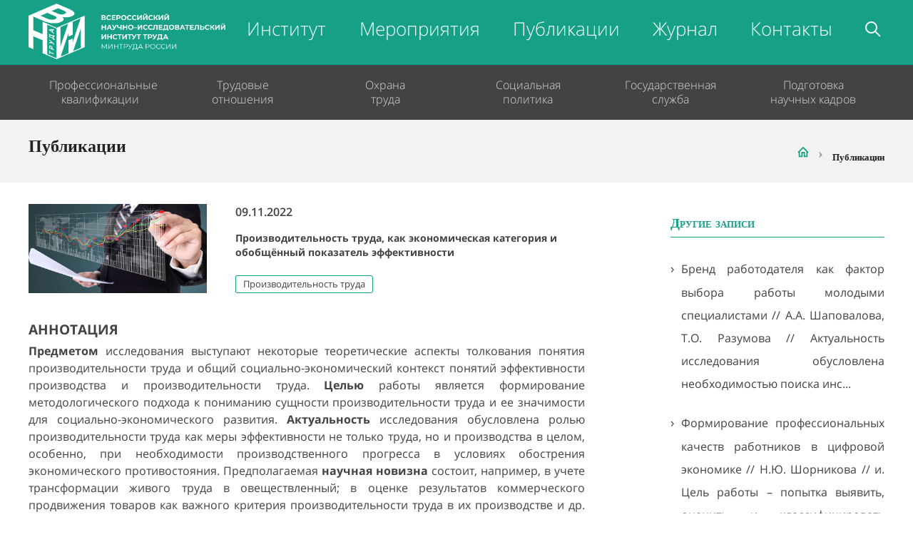

--- FILE ---
content_type: text/html; charset=UTF-8
request_url: https://vcot.info/blog/proizvoditel-nost-truda-kak-ekonomiceskaa-kategoria-i-obobsennyj-pokazatel-effektivnosti
body_size: 20088
content:
<!DOCTYPE html>
<html class="no-js" lang="ru">
<head>
    <meta charset="utf-8">
    <meta http-equiv="X-UA-Compatible" content="IE=edge,chrome=1">
    <meta name="viewport" content="width=1280">
    <title>Производительность  труда, как экономическая категория и обобщённый показатель эффективности - журнал «Социально-трудовые исследования»</title>
    <link rel="manifest" href="/manifest.webmanifest">
    <link rel="icon" type="image/x-icon" href="/favicon.ico" />
    <link rel="icon" href="/favicon.ico" sizes="any">
    <link rel="icon" href="/icon.svg" type="image/svg+xml">
    <link rel="apple-touch-icon" href="/apple-touch-icon.png">
        <link rel="stylesheet" href="/assets/css/main.minv37.css">
    
<link rel="stylesheet" href="/build/articles.2ae7089d.css">
<style>
    table {width: 100%; margin-bottom: 30px;}
    table.table_cust th, table.table_cust td {padding: 5px; border: 1px solid black; text-align: center; font-size: 12px;}
    table.table_cust2 th, table.table_cust2 td {padding: 5px; border: 1px solid black; text-align: center; font-size: 12px;}
    table.table_cust3 th, table.table_cust3 td {padding: 5px; border: 1px solid black; text-align: center; font-size: 12px;}
    table.table_cust4 th, table.table_cust4 td {padding: 5px; border: 1px solid black; text-align: center; font-size: 12px;}
    table.table_cust5 th, table.table_cust5 td {padding: 5px; border: 1px solid black; text-align: center; font-size: 12px;}
    table.table_cust6 th, table.table_cust6 td {padding: 5px; border: 1px solid black; text-align: center; font-size: 12px;}
    table.table_cust7 th, table.table_cust7 td {padding: 5px; border: 1px solid black; text-align: center; font-size: 12px;}
    table.table_cust8 th, table.table_cust8 td {padding: 5px; border: 1px solid black; text-align: center; font-size: 12px;}
    table.table_cust9 th, table.table_cust9 td {padding: 5px; border: 1px solid black; text-align: center; font-size: 12px;}
    table.table_cust10 th, table.table_cust10 td {padding: 5px; border: 1px solid black; text-align: center; font-size: 12px;}
    table.table_cust11 th, table.table_cust11 td {padding: 5px; border: 1px solid black; text-align: center; font-size: 12px;}
    table.table_cust12 th, table.table_cust12 td {padding: 5px; border: 1px solid black; text-align: center; font-size: 12px;}
    table.table_cust13 th, table.table_cust13 td {padding: 5px; border: 1px solid black; text-align: center; font-size: 12px;}
    table.table_cust14 th, table.table_cust14 td {padding: 5px; border: 1px solid black; text-align: center; font-size: 12px;}
    table.table_cust15 th, table.table_cust15 td {padding: 5px; border: 1px solid black; text-align: center; font-size: 12px;}
    h2 {padding-top:15px!important; margin-bottom: 7px!important; font-size:19px!important;}
    p {text-align: justify;}
    caption {font-size: 10px!important; caption-side: bottom; text-align:left;}
    .htx {margin:0!important; padding-top: 14px!important;}
</style>
    <meta name="keywords" content="ФГБУ «ВНИИ труда» Минтруда России" />
    <meta name="description" content="А.И. Щербаков // Целью работы является формирование методологического подхода к пониманию сущности производительности труда и ее значимости для социально-экономического развития." />
    <meta name="mailru-domain" content="ClBZg4uxDZ3E3hIP" />
        </head>
<body>
<header itemscope itemtype="http://schema.org/SiteNavigationElement">
    <div class="wrapper">
        <div class="top-nav">
            <div class="logo">
                <a href="/">
                    <figure class="logo-img" style="max-width: inherit;">
                        <img src="/assets/img/logo_new.png" alt="Логотип">
                    </figure>
                </a>
            </div>
            <div class="top-nav-right">
               <ul class="main-menu">
                                      <li class="main-menu-item "><a itemprop="url" href="/institute">Институт</a></li>
                                      <li class="main-menu-item "><a itemprop="url" href="/obuchenie/calendar/">Мероприятия</a></li>
                                      <li class="main-menu-item "><a itemprop="url" href="/blog">Публикации</a></li>
                                      <li class="main-menu-item "><a itemprop="url" href="/magazine">Журнал</a></li>
                                      <li class="main-menu-item "><a itemprop="url" href="/contacts">Контакты</a></li>
                                      <li class="main-menu-item"><a class="main-menu-search-item-toggle main-menu-search-item" itemprop="url" href="#"></a></li>
               </ul>
            </div>
        </div>
    </div>
    <div class="bottom-nav-wrapper">
        <div class="wrapper">
            <div class="bottom-nav">
                <ul class="bottom-nav-left-menu"><li class="bottom-nav-left-menu-item"><a href="" class="bottom-nav-left__link bottom-nav-left__no-link ">Профессиональные квалификации</a><ul class="bottom-nav-left__dropdown-submenu bottom-nav-left__first"><li><a itemprop="url" href="/standards">Главная</a></li><li><a itemprop="url" href="/standards/norms">Нормативные правовые акты</a></li><li><a itemprop="url" href="/standards/developer">Разработчику профстандартов</a></li><li><a itemprop="url" href="/standards/user">Пользователю профстандартов</a></li></ul></li><li class="bottom-nav-left-menu-item"><a href="" class="bottom-nav-left__link bottom-nav-left__no-link ">Трудовые отношения</a><ul class="bottom-nav-left__dropdown-submenu"><li><a itemprop="url" href="/payment-system">Системы оплаты труда</a></li><li><a itemprop="url" href="/labour-norms">Нормирование и регламентация труда</a></li><li><a itemprop="url" href="/employment-market">Рынок труда и занятость</a></li><li><a itemprop="url" href="/e-hr">Электронный кадровый документооборот</a></li></ul></li><li class="bottom-nav-left-menu-item"><a href="" class="bottom-nav-left__link bottom-nav-left__no-link ">Охрана труда</a><div class="bottom-nav-left__dropdown-submenu bottom-nav-left__dropdown-submenu__edu-safety" style="padding-left: 50px; padding-right: 50px;"><ul class="edu-safety-submenu-block-left" style="width: 50%;"><li><a itemprop="url" href="/obuchenie/" style="font-size: 16px;">Обучение по охране труда</a></li><li><a itemprop="url" href="/obuchenie/pozharnoj-bezopasnosti/">Пожарная безопасность</a></li><li><a itemprop="url" href="/obuchenie/kursy-pervoj-pomoshi/">Оказание первой помощи пострадавшим</a></li><hr style="border: none; height: 1px; background-color: rgba(255, 255, 255, .25); margin-bottom: 15px; margin-top: 15px;"><li><a itemprop="url" href="/sertification-ppe/" style="font-size: 16px;">Подтверждение соответствия</a></li><li><a itemprop="url" href="https://www.umco.ru/sout/" style="font-size: 16px;">Информация о специальной оценке условий труда</a></li><li><a itemprop="url" href="https://safe.vcot.info" target="_blank" style="font-size: 16px;">Электронная платформа по охране труда</a></li><li><a itemprop="url" href="https://risk.vcot.info/ocenka_risk" target="_blank" style="font-size: 16px;">Оценка профессиональных рисков</a></li><li><a itemprop="url" href="https://risk.vcot.info" target="_blank" style="font-size: 16px;">АИС «РискЛаб» для самостоятельной оценки профессиональных рисков</a></li></ul><ul class="edu-safety-submenu-block-center" style="width: 50%;"><li><a itemprop="url" href="/obuchenie/common/16">Требования охраны труда (16 часов)</li><li><a itemprop="url" href="/obuchenie/common/24">Требования охраны труда (24 часа)</li><li><a itemprop="url" href="/obuchenie/common/40">Требования охраны труда (40 часов)</li><li><a itemprop="url" href="/obuchenie/common/72">Требования охраны труда (72 часа)</li><li><a itemprop="url" href="/obuchenie/common/256">Профессиональная переподготовка «Требования охраны труда» (256 часов)</li><li><a itemprop="url" href="/obuchenie/common/sout-perepodgotovka">Профессиональная переподготовка «Оценка условий труда» (256 часов)</li><li><a itemprop="url" href="/obuchenie-expertov/">Специальная оценка условий труда (72 часа)</li><li><a itemprop="url" href="/state-examination-working-conditions">Проведение государственной экспертизы условий труда</li><li><a itemprop="url" href="/obuchenie/common/prepod-edu">Специалист (преподаватель), обучающий приемам оказания первой помощи пострадавшим (профессиональная переподготовка)</li><li><a itemprop="url" href="/obuchenie/common/risk-24">Подготовка экспертов по оценке и управлению профессиональными рисками</li></ul></div></li><li class="bottom-nav-left-menu-item"><a href="" class="bottom-nav-left__link bottom-nav-left__no-link ">Социальная политика</a><ul class="bottom-nav-left__dropdown-submenu"><li><a itemprop="url" href="/social-insurance">Социальное страхование</a></li></ul></li><li class="bottom-nav-left-menu-item"><a href="" class="bottom-nav-left__link bottom-nav-left__no-link ">Государственная служба</a><ul class="bottom-nav-left__dropdown-submenu"><li><a itemprop="url" href="/state-service">Ресурсный центр</a></li></ul></li><li class="bottom-nav-left-menu-item"><a href="" class="bottom-nav-left__link bottom-nav-left__no-link ">Подготовка научных кадров</a><div class="bottom-nav-left__dropdown-submenu bottom-nav-left__dropdown-submenu__edu-safety" style="width: 700px; left: -500px; padding-bottom: 50px;"><ul class="edu-safety-submenu-block-left" style="width: 64%;"><li><a itemprop="url" href="/dissovet" style="font-size: 16px; font-weight: 600;">Диссертационный совет</a></li><li><a itemprop="url" href="/dissovet/sostav">Состав диссертационного совета</a></li><li><a itemprop="url" href="/dissovet/candidate-dissertation">Объявления о защите кандидатских диссертаций</a></li><li><a itemprop="url" href="/dissovet/doctoral-dissertation">Объявления о защите докторских диссертаций</a></li><li><a itemprop="url" href="/dissovet/documents">Нормативные документы</a></li><li><a itemprop="url" href="/dissovet/archive">Архив объявлений о защите</a></li></ul><ul class="edu-safety-submenu-block-center" style="width: 36%;"><li><a itemprop="url" href="/science-training" style="font-size: 16px; font-weight: 600;">Аспирантура</a></li><li><a itemprop="url" href="/science-training">Об аспирантуре</a></li><li><a itemprop="url" href="/science-training/attachment">Прикрепление</a></li><li><a itemprop="url" href="/science-training/order-attachment">Приказы о прикреплении</a></li><li><a itemprop="url" href="/science-training/doctors">Докторантура</a></li><li><a itemprop="url" href="/science-training/norm-docs">Нормативные документы</a></li></ul></div></li></ul>            </div>
        </div>
    </div>
</header><div class="wrapper-alerts" style="display: none;">
        </div>
<div id="search-wrapper">
    <div id="search-overlay"></div>
    <form action="#" method="post" id="algolia-search">
        <div class="search-input-form">
            <input type="text" autocomplete="off" id="q" name="visitor_email" class="inline-inputs" placeholder="Поиск" autofocus>
            <div id="hits"></div>
        </div>
    </form>
</div>
    	<!-- Begin heading -->
    <section class="edu-safety-heading">
        <div class="wrapper">
            <div class="edu-safety-heading__wrapper">
                <h1 style="width: 54%; font-size: 24px;">Публикации</h1>
                <ul class="breadcrumbs" itemscope itemtype="http://schema.org/BreadcrumbList" style="width: 46%; font-size: 13px;">
                    <li itemprop="itemListElement" itemscope
                        itemtype="http://schema.org/ListItem"><a itemprop="item" href="/" class="edu-safety__active-link"><span itemprop="name" class="home-icon"></span></a> <meta itemprop="position" content="1" /></li>
                                        <li itemprop="itemListElement" itemscope
                        itemtype="http://schema.org/ListItem"><a itemprop="item" href="#" class="edu-safety__current-link"><span itemprop="name">Публикации</span></a> <meta itemprop="position" content="2" /></li>
                                    </ul>
            </div>
        </div>
    </section>
    <!-- End heading -->

    <section class="activities-main news-main">
        <div class="wrapper">
            <div class="news-main__wrapper">
                <div class="news-main__left">
                    <div class="news-main__left-list">
                        <article class="news-main__left-item news-item">
                            <figure><img src="/uploads/blog/633a9143983df201840958.jpg" alt=""></figure>
                            <div class="news-text-block">
                                <p class="news-date">09.11.2022</p>
                                <h3>Производительность  труда, как экономическая категория и обобщённый показатель эффективности</h3>
                                                                    <a href="/blog?tag=%D0%9F%D1%80%D0%BE%D0%B8%D0%B7%D0%B2%D0%BE%D0%B4%D0%B8%D1%82%D0%B5%D0%BB%D1%8C%D0%BD%D0%BE%D1%81%D1%82%D1%8C%20%D1%82%D1%80%D1%83%D0%B4%D0%B0" class="news-tag">Производительность труда</a>
                                                            </div>
                        </article>
                        <div class="news-item-text blog-item-text"><div class="j-articles"><style>
h2 {padding-top:15px!important; margin-bottom: 7px!important; font-size:19px!important;}
p {text-align: justify;}
li {text-align: justify; font-size:14; line-height:2;}
.tst {font-size: 11.5px!important; margin-top: -30px;}
.tst2 {font-size: 11.5px!important; margin: -10px 0 0 0!important;}
.tz {caption-side: bottom; text-align:left; margin: 30px 0 30px 0!important;} 

</style>
<h2><strong>АННОТАЦИЯ</strong></h2>
<p><strong>Предметом </strong>исследования выступают некоторые теоретические аспекты толкования понятия производительности труда и общий социально-экономический контекст понятий эффективности производства и производительности труда. <strong>Целью </strong>работы является формирование методологического подхода к пониманию сущности производительности труда и ее значимости для социально-экономического развития. <strong>Актуальность </strong>исследования обусловлена ролью производительности труда как меры эффективности не только труда, но и производства в целом, особенно, при необходимости производственного прогресса в условиях обострения экономического противостояния. Предполагаемая <strong>научная новизна </strong>состоит, например, в учете трансформации живого труда в овеществленный; в оценке результатов коммерческого продвижения товаров как важного критерия производительности труда в их производстве и др. <strong>Методами </strong>исследования стали: анализ, систематизация, синтез, обобщение, индукция, дедукция, моделирование. При этом разработана модель влияния производительности живого труда на динамику эффективности производства в целом. В ходе исследования получен следующий <strong>результат</strong>: разработан теоретико-методологический подход к пониманию сущности, социального экономического значения и критериев категории «производительность труда». Сделан <strong>вывод </strong>о возрастании роли государственного регулирования производительности труда в условиях внешнего внерыночного давления на экономику страны.</p>
<h2>ВВЕДЕНИЕ</h2>
<p>Под производительностью хозяйственной деятельности в широком смысле слова за рубежом чаще понимается отношение количества произведенных товаров к затратам на их изготовление. Такое понимание в отечественной традиции в большей мере присуще толкованию понятия эффективности производства товаров.</p>
<p>В ранней, постсоветской России, например, высказывалось мнение, что производительность в «широкой общественной концепции» это «умственная склонность человека к постоянному поиску возможности усовершенствования того, что существует». Но производительность это не вопрос вкусов, черт характера, образа мышления отдельных личностей – такое понимание переводит рассматриваемый термин из разряда экономических в разряд психологических терминов.</p>
<p>Иногда можно встретить использование термина «результативность», когда, на самом деле, речь идет о производительности (эффективности). Понятие «эффективность» в таком случае полностью отождествляется с понятием «результативность», что представляется неправомерным. Дело в том, что результативность – это степень достижения поставленной цели, выражаемая в процентах или в коэффициентах. Эффективность или «производительность» – это величина достигнутого производственного результата, воспринимаемая с учетом меры затрат соответствующих ресурсов, т. е. соотношение величины достигнутого результата и объема понесенных при этом затрат.</p>
<p>Трудно согласиться и с некоторыми авторами, утверждающими, что под понятием экономического эффекта «обычно подразумевается увеличение объема производства или сокращение себестоимости продукции после проведения целенаправленных мероприятий». Любой результат после проведения специальных мероприятий по его достижению может рассматриваться как эффект этих мер, например, по расширению рынка сбыта, замене комплектующих и т. д. Таким образом понятие экономический эффект не воспринимается только как увеличение производства или только как уменьшение связанных с ним затрат. Это искусственная натяжка. Когда мы говорим об эффекте, речь идет о достигнутом результате, а не о его экономичности или уровне затрат.</p>
<p>Те же авторы полагают, что «эффективность» – это отношение эффекта к затратам, т. е. отношение увеличения объема производства или сокращения себестоимости к величине затрат. Но в рыночной экономике экономический результат выражается не в количестве произведенной продукции, а в объеме ее продаж, поэтому вышеприведенное определение эффективности не соответствует современным экономическим реалиям.</p>
<h2>КОНЦЕПЦИЯ «ОБЩЕЭКОНОМИЧЕСКО ЭФФЕКТИВНОСТИ»
ПАРЕТО</h2>
<p>В учебно-научной литературе толкование эффективности нередко увязывается с именем итальянского инженера, социолога и экономиста Вильфредо Парето (1848–1923). Вкратце оно сводится к следующей формулировке: «Ресурсы распределены эффективно, если никто не может улучшить своего положения, без того, чтобы для кого-то оно не ухудшилось». Итак, это «история» именно о распределении ресурсов производства, а не об использовании факторов производства. В 90-е годы, на этапе перехода от плана к рынку Паретовское определение эффективности также стали иногда использовать в качестве «технологического правила», при соблюдении которого улучшение благосостояния одного человека (фирмы) означало ухудшение благосостояния другого человека (фирмы). То есть для того, чтобы считать экономику эффективной достаточно, чтобы попросту ухудшалось материальное положение одних членов рыночно организованного общества (бедных, например) и улучшалось положение других (богатых). Таким образом, даже падающая экономика (если она при этом монополизируется) может соответствовать Паретовскому критерию эффективности: монополистам делается лучше, остальным производителям – хуже, значит «критерий эффективности» экономики соблюден.</p>
<p>Абсурдность такой оценки, в частности, с точки зрения социального развития, очевидна, однако она полностью соответствует критерию экономической эффективности по Парето.</p>
<p>Проблема «общеэкономической эффективности» Парето заключается в неприемлемо низкой степени ее практичности, поскольку предполагает некий абстрактный рынок совершенной конкуренции, при котором экономика автоматически должна достигать эффективности. При этом не учитываются, игнорируются конкретный уровень эффективности и его динамика. С учетом этих и других обстоятельств концепция «общеэкономической эффективности» Парето мало применима в социальной рыночной экономике.</p>
<h2>ЭФФЕКТИВНОСТЬ И ПРОИЗВОДИТЕЛЬНОСТЬ</h2>
<p>Говоря об эффективности, в первую очередь, следует иметь в виду характер и качество использования ресурсов, а не только и не столько способ их распределения. Поскольку материальные потребности общества практически безграничны, а ресурсы ограничены, то наибольшее их удовлетворение может обеспечиваться лишь за счет наиболее эффективного использования имеющихся ресурсов.</p>
<p>Эффективность производства и обращения товаров целесообразно определять как соотношение полезного результата и многофакторных производственных затрат. При этом под полезным результатом понимается свершившийся акт рыночного обмена (в этом и состоит, в основном, результат в сфере обращения). Это происходит тогда, когда тот или иной продукт или услуга, работа производятся не для каких либо личных, благотворительных или иных целей производителя, а именно для реализации на рынке, и тогда, когда она действительно имела место. Когда произведенное изделие, оказанная услуга, или выполненная работа нашли на рынке своего потребителя, значит, тем самым, они были одобрены обществом, оказались ему полезными.</p>
<p>Рост производственной эффективности, которую иногда называют многофакторной производительностью (имея в виду, что на нее оказывают воздействие практически все факторы производства и обращения) в долговременном периоде означает лучшее использование трудовых, финансовых, материальных, энергетических, технологических и других ресурсов, устойчивое и восходящее развитие экономики. Однако в краткосрочном периоде или в микроэкономическом плане увеличение этого показателя не обязательно свидетельствует о повышении уровня и качества жизни, то есть социальной составляющей экономического развития. При снижении же данного показателя неизбежно наступает не только экономический, но и социальный спад.</p>
<p>Необходимо подчеркнуть глобальную значимость этого показателя: страны с не с самыми большими материальными и энергетическими ресурсами, но с высоким уровнем производственной эффективности при прочих равных условиях, лидируют не только в экономической, но и социально-культурной и геополитической сферах.</p>
<p>Для того чтобы определить уровень эффективности производства товаров используется ряд индикаторов состояния использования соответствующих факторов производства: труда, производственных фондов, материальных затрат, различных видов энергии, природных условий и др. Например, такой показатель, как фондоотдача (капиталоотдача) оценивает уровень использования производственных фондов (соотношения результатов производства с их стоимостью, включая средства труда, используемые в производстве&nbsp;не менее года). Показателем использования основных фондов является также и фондоемкость (капиталоемкость), характеризующая уровень соотношения средней стоимости основных производственных фондов с объемом реализованной продукции. Что касается эффективности использования сырья и материалов, то соотношение их стоимости со стоимостью товаров продукции и услуг определяется уровнем материалоемкости. Чем ниже два последних показателя, тем эффективнее производство одного и того же объема тех же товаров.</p>
<h2 style="text-align: justify;">ПРОИЗВОДИТЕЛЬНОСТЬ ТРУДА: РАЗНЫЕ ПОДХОДЫ К ОПРЕДЕЛЕНИЮ И ИЗМЕРЕНИЮ</h2>
<p>Что касается понятия эффективности использования труда, точнее, производительности труда, то существуют разные подходы к пониманию и определению данной дефиниции. Достаточно обстоятельно эти вопросы обсуждаются и в специальной современной периодике – в статьях Н.М. Сладковой и О.А. Ильченко, С.В. Рачек и А.В. Сухановой и др. [1, 2, 3, 4, 5, 6, 7, 8, 9]. Удивительно, но далеко не всегда это понятие связывают с чисто рыночным аспектом, т. е. с фактом купли-продажи произведенных изделий, работ, услуг. Авторы некоторых учебников до сих пор утверждают, что «Производительность труда измеряется объемом работы, проделанной в единицу времени».&nbsp;Иными словами, отсутствует какая-либо связь производительности с рынком, с производством и реализаций товаров, как результатом работы. И такой подход, далеко не полностью раскрывающий сущность и значимость именно современной категории «производительность труда», и сегодня сохраняется в научной литературе.</p>
<p>Да, иногда встречаются довольно смелые обобщения, как, например, такое: «приемлемым и наиболее часто цитируемым российскими экономистами определением «производительности труда» считается следующее: производительность труда – частный случай эффективности использования рабочей силы и средств производства, объединенных единым производственным процессом».</p>
<p>Или «Производительность труда характеризует отношение между затратами и результатами труда. При этом результат труда определяется объемом выпущенной продукции, … »&nbsp;и, что «В общем виде производительность труда определяется следующим образом: Уровень производительности труда <br>= Показатель количества произведенной продукции за определенный период / затраты труда».</p>
<p></p>
<figure class="tz"><img src="/uploads/editor_img/2022-09-29-11-00-39-52600d62a0ac4609a437440861dfa2bf.jpg" data-image="52600d62a0ac4609a437440861dfa2bf"><figcaption><p class="tst"><strong>Рис. 1 / Fig. 1. Трансформация живого труда в прошлый труд в ходе технологических переделов / The transformation of living labor into past labor in the course of technological redistribution</strong></p>
<p class="tst2">Источник / Source: составлено автором / complied by the author</p></figcaption></figure>
<p>Поскольку в этих и других предлагаемых разными авторами дефинициях отсутствует связь с рыночной доминантой современной российской экономики, а производительность труда является чем-то вроде показателя производственной мощности отдельного работника, мы выносим на суд специалистов, как нам кажется, научно более обоснованное и адекватное современности определение производительности труда:</p>
<p><strong>Производительность труда</strong> – это показатель эффективности производственного использования труда, выражаемый отношением полезного результата непосредственного, живого труда к соответствующим его затратам в виде рабочего времени.</p>
<p>Следует отметить, что предлагаемый нами подход, предусматривающий оценку роста производительности труда на основании совершенных актов купли-продажи, уже широко используется в практике государственного регулирования. Так, российская статистика, определяя динамику производительности труда, рассчитывает уровень ее изменений как «частное от деления индексов физического объема ВВП и изменения совокупных затрат труда».&nbsp;А в действующем национальном проекте «Производительность труда и поддержка занятости» в качестве показателя роста производительности труда предусмотрен учет соотношения добавленной стоимости и затрат труда. Напомним, что добавленная стоимость предприятия рассчитывается на основе данных о продажах произведенных им товаров.</p>
<p>Таким образом, к факторам производительности труда можно отнести не только действующие в сфере производства, но и связанные со сферой обращения. В частности, качество маркетинга, проводимого предприятием; сложившуюся конъюнктуру рынка&nbsp;данного товара; положение предприятия на рынке данного товара (монопольное, олигопольное, немонопольный или неолигопольный статус на рынке) и т. п. Это, конечно, представляется несколько неожиданным подходом к классификации факторов производительности труда, но этого требует логика их идентификации. Но собственно увеличение продаж, это, скорее, некий коммерческий критерий, следствие роста производительности труда.</p>
<p>Разумеется, такое понимание производительности труда (ее среднего уровня) может относиться к производствам, ориентированным непосредственно на рынок, т. е., к отдельным предприятиям, отраслям экономики, к экономике территориально-административных единиц и стран в целом. Для отдельных предприятий, отраслей и территорий существует понятие локальной, а для страны в целом – совокупной (народнохозяйственной, общественной) производительности труда.</p>
<p>Другое дело – индивидуальная производительность труда на отдельном конкретном рабочем месте на предприятиях, имеющих больше одного рабочего места, и где на каждом из них отсутствует ориентация трудового процесса непосредственно на рынок. Как правило, причиной этого является фактическое отсутствие и рынка изделий, работ или услуг, производимых на таком рабочем месте, и спроса на них. Соответственно, и результат труда (изделие, работа, услуга) не является товаром. Поэтому производительность труда на таком рабочем месте при данном исправном оборудовании и при данных организационно-технических условиях можно условно рассматривать как некую производственную мощность этого рабочего места и, соответственно, занимающего его работника.</p>
<p>Подводя некоторые общие итоги, следует отметить, что повышение уровня производительности труда, или, иначе говоря, сокращение затрат «живого труда» на единицу товаров является, при прочих равных условиях, важнейшим признаком&nbsp;и условием стабильного или ускоренного развития всей экономики.</p>
<figure class="tz"><img src="/uploads/editor_img/2022-09-29-11-03-04-5d449e19422543f1bb373445ee4a2137.jpg" data-image="5d449e19422543f1bb373445ee4a2137"><figcaption><p class="tst"><strong>Рис. 2 / Fig. 2. Трансформация живого труда в прошлый труд в ходе технически более развитых переделов / The transformation of living labor into past labor in the course of technically more advanced redistributions</strong></p>
<p class="tst2"><em>Источник / Source: </em>составлено автором / complied by the author.</p></figcaption></figure>
<p>Уровень производительности труда (которую следует рассматривать, как отношение полезного результата труда к конкретным, непосредственным его затратам на достижение этого результата) наилучшим образом характеризует эффективность использования занятых в экономике работников, качество трудовой занятости на данной территории.</p>
<p>Поскольку всякий овеществленный труд, прежде чем стать таковым, являлся живым трудом, то на макроэкономическом уровне, уже в достаточно широком (межотраслевом) масштабе производства средств и предметов труда, производительность труда косвенно отражает эффективность использования капитала, земли, производства товаров, макроэкономическую эффективность производства в целом. Следовательно, общехозяйственная, макроэкономическая (или применительно к той или иной административно-территориальной единице) производительность труда, может рассматриваться как своего рода интегральный показатель эффективности экономики (закупки какой-то части необходимых средств и предметов труда из-за пределов данной территории не меняет этого положения вещей). Такая общеэкономическая производительность труда выступает как коэффициент всей народно-хозяйственной эффективности производства (и обращения). А поскольку динамика производительности труда напрямую характеризует степень прогрессивности и успешности государственного регулирования экономики, постоянный контроль за ней, отслеживание происходящих изменений является важной функцией государственного регулирования экономики и мерилом его качества. При этом следует иметь в виду, что разнородность факторов производства (в их натуральном проявлении) обусловливает невозможность существования единого показателя его эффективности,&nbsp;несмотря на предпринимаемые попытки его разработать и предложить. Характерны ссылки авторов на некую интегральную производительность труда, которая «определяется делением стоимости валового выпуска на затраты труда и других факторов производства, выраженных в трудовых единицах».&nbsp;Правда при этом не объясняется, как можно выразить материальные и финансовые затраты на предприятии в одних и тех же «трудовых единицах». Кроме того, в качестве результата нередко предлагается показатель «валовой выпуск», отражающий, как известно, общепроизводственные, а не только рыночные, торговые итоги деятельности предприятия. Также единым показателем производительности иногда называют некую «глобальную производительность факторов». При этом «уточняется», что это некое соотношение, где «числителем служит полная стоимость валового выпуска, а в знаменателе затраты всех остальных факторов производства прибавляются к затратам живого труда».&nbsp;Но и в этом случае ничего не говорится о том как суммировать разнородные по сути затраты в знаменателе. Аналогично предлагается рассчитывать «тотальную производительность факторов», используя при этом, правда, в качестве результата вместо «валового выпуска» чистую продукцию (валовой выпуск без материальных затрат и износа основного капитала). Подобные не убедительные рекомендации только подтверждают мысль о том, что сквозного показателя, адекватно выражающего одновременно и эффективность труда, и эффективность земли, и эффективность капитала, нет.</p>
<p style="margin:30px 0 5px 0;"><strong>Для обобщенной оценки эффективности производства попытаемся установить связь между частными показателями эффективности в следующем алгебраическом виде:</strong>&nbsp;Plab = Q/L, где:</p>
<p>P – производительность живого труда;</p>
<p>Q – полезный результат, например, объем реализованной продукции;</p>
<p>L – объем живого труда.</p>
<p>Далее с помощью формулы PС = Q/C , где PС – фондоотдача;</p>
<p>C – основные средства производства (капитал) определим эффективность капитала, в частности, фондоотдачу.</p>
<p style="margin-top:30px;">Затем обратимся к показателю технической оснащенности труда, фондовооруженности и обозначим ее через Cr = C/L.</p>
<p>Зависимость между приведенными выражениями запишем следующим образом: Q/L=Q/C x C/L, где прямая связь между производительностью труда и эффективностью использования основных производственных фондов становится очевидной. Следовательно, повышение фондоотдачи непосредственно отражается и в повышении производительности труда, что и требовалось показать.</p>
<p>Однако в целях выработки действенной государственной экономической политики необходимо выявить, какой из частных показателей способен точнее отражать эффективность производства в целом, определить тот производственный фактор, от которого зависит повышение эффективности других факторов производства и, следовательно, общей эффективности.</p>
<h2>ТРУД КАК
БАЗОВЫЙ ФАКТОР ПРОИЗВОДСТВА</h2>
<p>Представляется, что главным, ключевым фактором производства является не капитал, не средства производства, не природные условия (земля), не предприимчивость, а труд. Поскольку и физический капитал является результатом приложения труда, под его постепенным воздействием и земля становится плодороднее и дает гораздо больше продукции, чем можно было получить от нее в ее первозданном виде.</p>
<p>Что касается предпринимательской способности – предприимчивости, причисляемой зачастую к факторам производства, то действительно, она имеет в некоторой степени самостоятельное значение, но в любом случае – это одна из характеристик, разновидностей человеческих способностей. Проявиться она может только в процессе целесообразной деятельности – труда, пусть предпринимательского, но труда.</p>
<p>Поэтому правомерно рассматривать труд, его производительность в качестве базового показателя эффективности производства в целом. Динамика производительности общественного труда,&nbsp;показывая изменение затрат не только живого труда, но и прошлого, отражает совокупность всех затрат рабочего времени, необходимых на производство данного количества данного товара. При этом под понятием «товар» понимается любой предмет торгового обмена, все, что обладает в глазах субъектов рынка меновой стоимостью – вещественный предмет, изделие, услуга или определенный вид работ.</p>
<p>Уменьшение затрат живого труда, т. е., повышение производительности труда на данном переделе предмета труда оборачивается сокращением затрат прошлого труда на следующем его переделе в производстве конкретного товара. Таким образом, повышение совокупной (макроэкономической) производительности труда отражает сокращение затрат живого и уменьшение овеществленного труда на единицу продукции в экономике в целом в ходе ряда производственных циклов. Следовательно, динамика совокупной производительности труда является агрегированным показателем динамики эффективности всего товарного производства.</p>
<p>Тезис о том, что эффективность производства товаров выражается, в конечном счете, в производительности труда не нов для российских экономистов-теоретиков. Еще в советские времена В.В. Новожилов справедливо отмечал: «Поскольку затраты реально представляют только труд, народнохозяйственная эффективность вариантов есть не что иное, как эффективность общественного труда».</p>
<p>Означает ли это прямую или косвенную зависимость всех разновидностей производственной эффективности и их динамику от роста производительность труда?</p>
<p>Для того, чтобы подтвердить или опровергнуть данное утверждение рассмотрим некое производство конечного продукта, состоящего из следующих производственных переделов – начального, промежуточных и завершающего передела.</p>
<p style="margin:30px 0 5px 0;"><strong>Для упрощения будем считать, что для производства продукции используются только два фактора производства - труд и капитал (рис. 1), где</strong></p>
<p>К – капитал (овеществленный, прошлый труд);</p>
<p>Т – живой, непосредственный труд (трудовые услуги наемного работника);</p>
<p>П – продукция, причем на начальном переделе – П1, на промежуточных переделах – П2 и на завершающем переделе производственного процесса – Пз.</p>
<p style="margin-top:30px;">Рассмотрим использование (потребление) указанных факторов (ресурсов) на трех стадиях&nbsp;переделов. На первой стадии к некоему количеству овеществленного труда, представленному в виде соответствующих предметов труда и частично отдавших свою стоимость средств труда (К1), добавляется в ходе обработки определенное количество живого, непосредственного труда (Т1). В результате образуется некий продукт (как правило, промежуточный), который как уже увеличенное количество овеществленного труда (К2) поступает во вторую стадию переделов (П2).</p>
<p>На промежуточные технологические переделы (П2) вновь поступает живой труд (Т2) и, соединяясь с уже имеющимся здесь прошлым трудом, в виде очередного овеществленного труда (К3) поступает в конечный промышленный передел (П3). Здесь к этому прошлому труду вновь добавляется определенное количество живого труда (Т3), в результате чего образуется конечный продукт (ПРк.), выбывающий из производства в сферу обращения.</p>
<p>Заметим, что независимой величиной (своего рода, аргументом) в процессе соединения затрат факторов производства на каждом переделе выступает количество живого труда, величина же овеществленного труда полностью определяется затратами живого труда на предыдущих переделах. Представим теперь, что соответствующее производство осуществляется на технически более развитой основе (допустим, на других, технически более продвинутых предприятиях) и поэтому, с иной, более высокой производительностью труда. В этом случае для производства того же объема товарной продукции на каждом переделе затрачивается меньшее количество живого труда (рис. 2).</p>
<p>Поскольку производительность живого труда в новой ситуации стала выше, это означает, что в каждом из трех переделов Тт. р. &lt; Т, где Тт. р. – живой труд при технически более развитом производстве. Таким образом, Тт. р.1 &lt;Т1; Тт.р.2 &lt; Т2; Тт.р.3 &lt; Т3. Следовательно, и Кт.р. &lt; К на второй и третьей стадиях переделов (здесь Кт.р. – капитал, овеществленный труд при более технически развитом производстве). Например, К2 – К т. р.2 = (К1+Т1) – (К1+ Тт.р.1) = Т1 – Тт.р.1 = ∆Т1, т. е., уменьшение трудоемкости вызывает на последующем переделе снижение фондоемкости, что и следовало доказать. Разумеется, что при прочих равных условиях. Кстати, по своему трудовому наполнению Пкт.р. &lt; Пк (рис. 1 и 2).</p>
<p>Снизить затраты овеществленного труда на единицу продукции (т. е. ее фондоёмкость, К/П) на данном переделе, при прочих равных условиях,&nbsp;возможно, если предварительно снизить затраты живого труда на производство соответствующего конкретного оборудования (его трудоёмкость).</p>
<p>Да, фондоёмкость может быть снижена за счет роста производственной мощности оборудования (например, конструкторской модернизации). Однако, и конструкторский, и научно-технический прогресс во всех его проявлениях являются результатом живого труда ученых и конструкторов. Следовательно, снижение трудоёмкости орудий труда является важнейшим фактором снижения фондоемкости продукции, а рост производительности живого труда – условием повышения эффективности производства.</p>
<p>Что касается другого важнейшего фактора производства – земли, природных условий, будем исходить из того, что та часть земли, которая становится объектом трудового воздействия и приобретает в процессе производства характерные для всякого результата живого труда свойства, которые могут рассматриваться в качестве капитала (например, плодородие почвы, почвенный слой, насыщенность удобрениями, ровность поверхности и т. п.), эффективность ее использования все более зависит от производительности приложенного к ней труда.</p>
<p>В конечном счете, производительность и экономия живого труда направляет и характеризует производительность производства вообще. Чем выше производительность труда в обществе, тем ценнее, дороже все производственные ресурсы, но, прежде всего труд.</p>
<p>Однако производительность труда – это не только повышение эффективности производства и экономики в целом. Это и основной источник увеличения доходов населения. Рост производительности, экономия живого труда позволяет не только производить больше товаров и услуг, но и увеличивать зарплаты работникам и налоговые отчисления в бюджеты.</p>
<h2>ВЫВОДЫ</h2>
<p>Таким образом, завершая данную статью, можно сделать, в частности, следующие выводы.</p>
<p>1. Производительность труда является наиболее обобщающим и поэтому наиболее адекватным, хотя и косвенным показателем эффективности производства в целом.</p>
<ol></ol>
<p>Поэтому государственным регуляторам экономики необходимо более плотно отслеживать ее динамику как на макроуровне – на уровне экономики страны в целом и отдельных ее территориально-административных образований, так и&nbsp;на микро уровне – в отдельных отраслях и на отдельных системообразующих предприятиях. Следует регулярно публиковать соответствующие, достаточно подробные, данные не только по нашей стране, но, по возможности, и по ряду других экономически развитых стран и передовым предприятиям мира.</p>
<p>2.Работа по маркетингу товаров является важной предпосылкой – одним из факторов динамики производительности труда на предприятии.</p>
<ol></ol>
<p>Поэтому управляющим предприятиями, в рамках их маркетинговой работы, необходимо принципиально усовершенствовать работу с потребителями, клиентами, представляя им все обстоятельства покупок произведенных товаров и пользования ими; активнее применять технологии т. н. «бережливого производства», TQM и др. Ввести в практику регулярную публикацию наиболее успешными предприятиями – резидентами России – сообщений о состоянии этой работы.</p>
<h2>СПИСОК ИСТОЧНИКОВ</h2>
<ol><li>А. Зайцев. Межстрановые различия в производительности труда: роль капитала, уровня технологий и природной ренты / «Вопросы экономики», 2016;(9).</li><li>А. Л. Бородулин. Взаимосвязь потока талантливых сотрудников и программ повышения производительности труда. «Социально-трудовые исследования», 2019;(4).</li><li>Д. Н. Платыгин, Н. М. Сладкова. Методологические подходы к описанию лучших практик по повышению производительности труда. «Социально-трудовые исследования», 2019;(1).</li><li>Е. В. Бессонова. Анализ динамики совокупной производительности факторов на российских предприятиях (2009–2015 гг.) / «Вопросы экономики», 2018;(7).</li><li>И. Б. Омельченко. Влияние нормирования труда на рост его производительности. «Социально-трудовые исследования», 2019;(1).</li><li>Казаков С.В. Государственная научно-техническая политика и пути развития/ «Горизонты экономики», 2016;(5).</li><li>Н. М. Сладкова, О. А. Ильченко. Производительность труда: подход к разработке типовых опережающих показателей результат-ориентированной системы тру*да. «Социально-трудовые исследования», 2019;(3).</li><li>Н. М. Сладкова, О. А. Ильченко, РОСТ: эффективный инструментарий оценки барьеров и определения драйверов производи-тельности труда. «Социально-трудовые исследования», 2020;(1).</li><li>С. В. Рачек, А. В. Суханова. Повышение эффективности использования трудовых ресурсов на предприятии на основе эталонного нормирования труда. «Социально-трудовые исследования», 2019;(2).</li><li>Экономика труда и социально-трудовые отношения. Под редакцией Г. Г. Меликьяна и Р. П. Колосовой, М., издательства МГУ и ЧеРо, 1996.</li></ol>
<h2>ИНФОРМАЦИЯ ОБ АВТОРЕ</h2>
<p><strong>Александр Иванович Щербаков </strong>– доктор экономических наук, профессор, профессор кафедры труда и социальной политики ИГСУ РАНХиГС при Президенте Российской Федерации, Москва, Россия</p><p><span style="font-size:12px">Материалы данной статьи не могут быть использованы, полностью или частично, без разрешения редакции журнала &laquo;Социально-трудовые исследования&raquo;. При цитировании ссылка на ФГБУ &laquo;ВНИИ труда&raquo; Минтруда России обязательна.</span></p></div></div>
                        <br>
                    </div>
                </div>
                <div class="news-main__right">
                    <h2 class="edu-description-heading">Другие записи</h2>
                    <hr>
                    <ul class="other-news">
                                                    <li><a href="/blog/brend-rabotodatela-kak-faktor-vybora-raboty-molodymi-specialistami">Бренд работодателя как фактор выбора работы молодыми специалистами //  А.А. Шаповалова, Т.О. Разумова // Актуальность исследования обусловлена необходимостью поиска инс...</a></li>
                                                    <li><a href="/blog/formirovanie-professional-nyh-kacestv-rabotnikov-v-cifrovoj-ekonomike">Формирование профессиональных качеств работников в цифровой экономике //  Н.Ю. Шорникова // и. Цель работы – попытка выявить, оценить и классифицировать направления развит...</a></li>
                                                    <li><a href="/blog/vlianie-professional-noj-podgotovki-v-ramkah-professional-noj-socializacii-licnosti-na-izmenenia-professional-noj-sredy">Влияние профессиональной подготовки в рамках профессиональной социализации личности на изменения... //  А.Г. Чупрякова, С.И. Григашкина // Цель: построение теоретической модели профессиональной социали...</a></li>
                                                    <li><a href="/blog/razvitie-celoveceskogo-kapitala-rossijskih-predpriatij-na-osnove-primenenia-sovremennyh-metodik-obucenia-ih-rabotnikov">Развитие человеческого капитала российских предприятий на основе применения современных методик о... //  И.Ю. Марон, А.А. Разумов // Целью работы является изучение компонентов человеческого капитала рос...</a></li>
                                                    <li><a href="/blog/nejrofiziologiceskie-issledovania-kak-instrument-povysenia-proizvoditel-nosti-truda-v-oao-rzd">Нейрофизиологические исследования как инструмент повышения производительности труда в ОАО «РЖД» //  В.Н. Никитин // Целью работы является разработка научно обоснованного подхода к определению повед...</a></li>
                                                    <li><a href="/blog/problemy-zanatosti-molodezi-i-starenia-naselenia-v-kitae-poisk-nestandartnyh-i-effektivnyh-resenij">Проблемы занятости молодежи и старения населения в Китае: Поиск нестандартных и эффективных решений //  В.В. Перская // Цель работы – выделить и оценить с научной точки зрения основные направления пров...</a></li>
                                                    <li><a href="/blog/modul-nyj-podhod-k-postroeniu-sbalansirovannyh-sistem-material-nogo-stimulirovania-rabotnikov-vysokotehnologicnyh-predpriatij">Модульный подход к построению сбалансированных систем материального стимулирования работников выс... //  И.А. Кулькова, Ю.А. Дегтярев // Целью работы является научно-практическое обоснование целесообраз...</a></li>
                                                    <li><a href="/blog/osnovnye-problemy-i-puti-soversenstvovania-regulirovania-ekologiceski-napravlennoj-zanatosti-naselenia-rossijskoj-federacii">Основные проблемы и пути совершенствования регулирования экологически направленной занятости насе... //  Н.А. Ненастьев // Цель работы – выявить возможности для регулирования занятости с экологической н...</a></li>
                                                    <li><a href="/blog/vo-vnii-truda-mintruda-rossii-rabotaet-syn-podol-skogo-kursanta">Во ВНИИ труда Минтруда России работает сын подольского курсанта //  2025 год – юбилейный для Института труда и для всей России. Отмечая значимое событие в истории Ин...</a></li>
                                            </ul>
                    <br>
                </div>
            </div>
        </div>
    </section>
<footer itemscope itemtype="http://schema.org/WPFooter">
    <div class="wrapper">
        <nav>
            <ul class="footer-nav">
                <li class="footer-nav-item footer-nav-item-top">
                    <a href="" class="footer-nav-link">Об Институте</a>
                </li>
                <li class="footer-nav-item">
                    <a href="/institute" class="footer-nav-link">Краткая информация об институте</a>
                </li>
                <li class="footer-nav-item">
                    <a href="/institute/education-docs" class="footer-nav-link">Сведения об образовательной организации</a>
                </li>
                <li class="footer-nav-item">
                    <a href="/institute/corruption" class="footer-nav-link">Противодействие коррупции</a>
                </li>
                <li class="footer-nav-item">
                    <a href="/institute/complaence" class="footer-nav-link">Обеспечение требованиям антимонопольного законодательства</a>
                </li>
                <li class="footer-nav-item">
                    <a href="/institute/disabilities-persons" class="footer-nav-link">Лицам с ограниченными возможностями</a>
                </li>
                <li class="footer-nav-item">
                    <a href="#" class="footer-nav-link with-dropdown">Филиалы</a>
                    <ul class="footer-nav-submenu">
                        <li><noindex><a href="http://www.umco.ru/" target="_blank" rel="nofollow">Уральский межрегиональный филиал</a></noindex></li>
                    </ul>
                </li>
                <li class="footer-nav-item">
                    <a href="/contacts" class="footer-nav-link">Контакты</a>
                </li>
            </ul>
            <ul class="footer-nav">
                <li class="footer-nav-item footer-nav-item-top">
                    <a href="#" class="footer-nav-link">Деятельность</a>
                </li>
                <li class="footer-nav-item">
                    <a href="/research/" class="footer-nav-link">Исследования института</a>
                </li>
                <li class="footer-nav-item">
                    <a href="/obuchenie/calendar/" class="footer-nav-link">Проводимые мероприятия</a>
                </li>
                <li class="footer-nav-item">
                    <a href="#" class="footer-nav-link">Публикации</a>
                </li>
            </ul>
            <ul class="footer-nav">
                <li class="footer-nav-item footer-nav-item-top">
                    <a href="#" class="footer-nav-link">Услуги</a>
                </li>
                <li class="footer-nav-item">
                    <a href="https://www.umco.ru/sout/" class="footer-nav-link">Специальная оценка условий труда</a>
                </li>
                <li class="footer-nav-item">
                    <a href="/obuchenie/" class="footer-nav-link">Обучение по охране труда</a>
                </li>
                <li class="footer-nav-item">
                    <a href="/sertification-ppe/" class="footer-nav-link">Подтверждение соответствия</a>
                </li>
                <li class="footer-nav-item">
                    <a href="/labour-norms" class="footer-nav-link">Нормирование труда</a>
                </li>
                <li class="footer-nav-item">
                    <a href="/payment-system" class="footer-nav-link">Оплата труда</a>
                </li>
                <li class="footer-nav-item">
                    <a href="/employment-market" class="footer-nav-link">Рынок труда</a>
                </li>
            </ul>    
            <ul class="footer-nav">
                <li class="footer-nav-item footer-nav-item-top">
                    <a href="#" class="footer-nav-link">Полезные ссылки</a>
                </li>
                <li class="footer-nav-item">
                    <noindex><a href="http://www.rosmintrud.ru/" class="footer-nav-link" target="_blank" rel="nofollow">Министерство труда и социальной защиты Российской Федерации</a></noindex>
                </li>
                <li class="footer-nav-item">
                    <noindex><a href="http://gossluzhba.gov.ru/" class="footer-nav-link" target="_blank" rel="nofollow">Федеральный портал государственной службы и управленческих кадров</a></noindex>
                </li>
                <li class="footer-nav-item">
                    <noindex><a href="https://онлайнинспекция.рф/" class="footer-nav-link" target="_blank" rel="nofollow">Инспекция ОнЛайн</a></noindex>
                </li>
                <li class="footer-nav-item">
                    <noindex><a href="https://trudvsem.ru/" class="footer-nav-link" target="_blank" rel="nofollow">Работа в России</a></noindex>
                </li>
            </ul>
        </nav>   
    </div>
    <div class="footer-bottom">
        <div class="wrapper">
            <div class="footer-bottom-copyright">
                <div class="copuright-left" style="width: 50%; padding-top: 5px;">
                    <p>&#169; <span itemprop="copyrightYear">2011</span> - <span itemprop="copyrightYear">2026</span> <span>ВНИИ ТРУДА МИНТРУДА РОССИИ</span></p>
                </div>
                <div class="copyright-right" style="width: 50%; padding-top: 0;">
                    <a href="/contacts" class="feedback" style="vertical-align: middle">Обратная связь</a>
                    <!-- Yandex.Metrika informer -->
                    <!-- /Yandex.Metrika informer -->
                </div>
            </div>
        </div>
    </div>            
</footer><!-- Yandex.Metrika counter -->
<script type="text/javascript" >
    (function(m,e,t,r,i,k,a){m[i]=m[i]||function(){(m[i].a=m[i].a||[]).push(arguments)};
        m[i].l=1*new Date();k=e.createElement(t),a=e.getElementsByTagName(t)[0],k.async=1,k.src=r,a.parentNode.insertBefore(k,a)})
    (window, document, "script", "https://mc.yandex.ru/metrika/tag.js", "ym");

    ym(19741189, "init", {
        clickmap:true,
        trackLinks:true,
        accurateTrackBounce:true,
        webvisor:true
    });
</script>
<noscript><div><img src="https://mc.yandex.ru/watch/19741189" style="position:absolute; left:-9999px;" alt="" /></div></noscript>
<!-- /Yandex.Metrika counter -->
<script src="/build/runtime.226f6bb9.js"></script><script src="/build/755.5a8586e9.js"></script><script src="/build/109.e6362233.js"></script><script src="/build/307.0dd5de68.js"></script><script src="/build/497.7658f8a3.js"></script><script src="/build/146.f65476ef.js"></script><script src="/build/main.6b0a98d5.js"></script>
</body>
</html>


--- FILE ---
content_type: text/css
request_url: https://vcot.info/build/articles.2ae7089d.css
body_size: 395
content:
.j-articles{line-height:1.5}.j-articles img{box-shadow:0 7px 14px 0 rgba(59,64,94,.1),0 3px 6px 0 rgba(0,0,0,.07);display:block;margin-bottom:30px;margin-top:15px;max-width:100%}.j-articles ul{list-style:disc inside}.j-articles p{text-align:justify}.j-articles li{margin-bottom:10px;padding-left:0;position:static}.j-articles li:before{display:none}.j-articles h1{font-size:36px}.j-articles h1,.j-articles h2{font-weight:700;line-height:1.2}.j-articles h2{font-size:24px}.j-articles h3{font-size:20px;font-weight:700;line-height:1.2}.j-articles h4{font-size:16px;font-weight:700}.j-articles h4,.j-articles h5{color:#434343;font-family:Open Sans,Helvetica Neue,Helvetica,Arial,sans-serif;line-height:1.2}.j-articles h5{font-size:14px;font-weight:400}.j-articles h6{color:#434343;font-family:Open Sans,Helvetica Neue,Helvetica,Arial,sans-serif;font-size:12px;font-weight:400;line-height:1.2}.global-search{border-bottom:1px solid #16a085;display:inline-block}.global-search:hover{cursor:pointer}.news-main__left h4{margin-bottom:9px;margin-top:16px}.blog-wrapper{clear:both}.blog-list-item{height:360px}.blog-list-item:nth-of-type(4n-1){margin-right:6.5%}.blog-list-item:nth-of-type(3n){margin-right:0}a.art-desc{color:#434343;display:block;font-size:15px;max-height:100%;max-width:100%;overflow-y:hidden}.date-and-tag-right{margin-bottom:15px}.news-tag{margin-bottom:0}h1{font-size:32px;line-height:34px}h2{font-size:24px;line-height:26px}

--- FILE ---
content_type: application/javascript; charset=utf-8
request_url: https://vcot.info/build/main.6b0a98d5.js
body_size: 21745
content:
/*! For license information please see main.6b0a98d5.js.LICENSE.txt */
(self.webpackChunk=self.webpackChunk||[]).push([[179],{7034:(e,t,o)=>{"use strict";o(4916),o(5306),o(4603),o(9714),o(1539),o(8674),o(9554),o(3123),o(2526),o(1817),o(2165),o(6992),o(8783),o(3948),o(2443),o(3680),o(3706),o(2703),o(9070),o(8011),o(489),o(4747),o(8309),o(8304),o(5069),o(7042),o(9622),o(6926),o(2436);var i=o(9755);function n(e){return n="function"==typeof Symbol&&"symbol"==typeof Symbol.iterator?function(e){return typeof e}:function(e){return e&&"function"==typeof Symbol&&e.constructor===Symbol&&e!==Symbol.prototype?"symbol":typeof e},n(e)}function s(){s=function(){return e};var e={},t=Object.prototype,o=t.hasOwnProperty,i="function"==typeof Symbol?Symbol:{},r=i.iterator||"@@iterator",a=i.asyncIterator||"@@asyncIterator",l=i.toStringTag||"@@toStringTag";function d(e,t,o){return Object.defineProperty(e,t,{value:o,enumerable:!0,configurable:!0,writable:!0}),e[t]}try{d({},"")}catch(e){d=function(e,t,o){return e[t]=o}}function c(e,t,o,i){var n=t&&t.prototype instanceof f?t:f,s=Object.create(n.prototype),r=new C(i||[]);return s._invoke=function(e,t,o){var i="suspendedStart";return function(n,s){if("executing"===i)throw new Error("Generator is already running");if("completed"===i){if("throw"===n)throw s;return A()}for(o.method=n,o.arg=s;;){var r=o.delegate;if(r){var a=S(r,o);if(a){if(a===p)continue;return a}}if("next"===o.method)o.sent=o._sent=o.arg;else if("throw"===o.method){if("suspendedStart"===i)throw i="completed",o.arg;o.dispatchException(o.arg)}else"return"===o.method&&o.abrupt("return",o.arg);i="executing";var l=u(e,t,o);if("normal"===l.type){if(i=o.done?"completed":"suspendedYield",l.arg===p)continue;return{value:l.arg,done:o.done}}"throw"===l.type&&(i="completed",o.method="throw",o.arg=l.arg)}}}(e,o,r),s}function u(e,t,o){try{return{type:"normal",arg:e.call(t,o)}}catch(e){return{type:"throw",arg:e}}}e.wrap=c;var p={};function f(){}function h(){}function v(){}var m={};d(m,r,(function(){return this}));var y=Object.getPrototypeOf,g=y&&y(y($([])));g&&g!==t&&o.call(g,r)&&(m=g);var w=v.prototype=f.prototype=Object.create(m);function k(e){["next","throw","return"].forEach((function(t){d(e,t,(function(e){return this._invoke(t,e)}))}))}function b(e,t){function i(s,r,a,l){var d=u(e[s],e,r);if("throw"!==d.type){var c=d.arg,p=c.value;return p&&"object"==n(p)&&o.call(p,"__await")?t.resolve(p.__await).then((function(e){i("next",e,a,l)}),(function(e){i("throw",e,a,l)})):t.resolve(p).then((function(e){c.value=e,a(c)}),(function(e){return i("throw",e,a,l)}))}l(d.arg)}var s;this._invoke=function(e,o){function n(){return new t((function(t,n){i(e,o,t,n)}))}return s=s?s.then(n,n):n()}}function S(e,t){var o=e.iterator[t.method];if(void 0===o){if(t.delegate=null,"throw"===t.method){if(e.iterator.return&&(t.method="return",t.arg=void 0,S(e,t),"throw"===t.method))return p;t.method="throw",t.arg=new TypeError("The iterator does not provide a 'throw' method")}return p}var i=u(o,e.iterator,t.arg);if("throw"===i.type)return t.method="throw",t.arg=i.arg,t.delegate=null,p;var n=i.arg;return n?n.done?(t[e.resultName]=n.value,t.next=e.nextLoc,"return"!==t.method&&(t.method="next",t.arg=void 0),t.delegate=null,p):n:(t.method="throw",t.arg=new TypeError("iterator result is not an object"),t.delegate=null,p)}function x(e){var t={tryLoc:e[0]};1 in e&&(t.catchLoc=e[1]),2 in e&&(t.finallyLoc=e[2],t.afterLoc=e[3]),this.tryEntries.push(t)}function T(e){var t=e.completion||{};t.type="normal",delete t.arg,e.completion=t}function C(e){this.tryEntries=[{tryLoc:"root"}],e.forEach(x,this),this.reset(!0)}function $(e){if(e){var t=e[r];if(t)return t.call(e);if("function"==typeof e.next)return e;if(!isNaN(e.length)){var i=-1,n=function t(){for(;++i<e.length;)if(o.call(e,i))return t.value=e[i],t.done=!1,t;return t.value=void 0,t.done=!0,t};return n.next=n}}return{next:A}}function A(){return{value:void 0,done:!0}}return h.prototype=v,d(w,"constructor",v),d(v,"constructor",h),h.displayName=d(v,l,"GeneratorFunction"),e.isGeneratorFunction=function(e){var t="function"==typeof e&&e.constructor;return!!t&&(t===h||"GeneratorFunction"===(t.displayName||t.name))},e.mark=function(e){return Object.setPrototypeOf?Object.setPrototypeOf(e,v):(e.__proto__=v,d(e,l,"GeneratorFunction")),e.prototype=Object.create(w),e},e.awrap=function(e){return{__await:e}},k(b.prototype),d(b.prototype,a,(function(){return this})),e.AsyncIterator=b,e.async=function(t,o,i,n,s){void 0===s&&(s=Promise);var r=new b(c(t,o,i,n),s);return e.isGeneratorFunction(o)?r:r.next().then((function(e){return e.done?e.value:r.next()}))},k(w),d(w,l,"Generator"),d(w,r,(function(){return this})),d(w,"toString",(function(){return"[object Generator]"})),e.keys=function(e){var t=[];for(var o in e)t.push(o);return t.reverse(),function o(){for(;t.length;){var i=t.pop();if(i in e)return o.value=i,o.done=!1,o}return o.done=!0,o}},e.values=$,C.prototype={constructor:C,reset:function(e){if(this.prev=0,this.next=0,this.sent=this._sent=void 0,this.done=!1,this.delegate=null,this.method="next",this.arg=void 0,this.tryEntries.forEach(T),!e)for(var t in this)"t"===t.charAt(0)&&o.call(this,t)&&!isNaN(+t.slice(1))&&(this[t]=void 0)},stop:function(){this.done=!0;var e=this.tryEntries[0].completion;if("throw"===e.type)throw e.arg;return this.rval},dispatchException:function(e){if(this.done)throw e;var t=this;function i(o,i){return r.type="throw",r.arg=e,t.next=o,i&&(t.method="next",t.arg=void 0),!!i}for(var n=this.tryEntries.length-1;n>=0;--n){var s=this.tryEntries[n],r=s.completion;if("root"===s.tryLoc)return i("end");if(s.tryLoc<=this.prev){var a=o.call(s,"catchLoc"),l=o.call(s,"finallyLoc");if(a&&l){if(this.prev<s.catchLoc)return i(s.catchLoc,!0);if(this.prev<s.finallyLoc)return i(s.finallyLoc)}else if(a){if(this.prev<s.catchLoc)return i(s.catchLoc,!0)}else{if(!l)throw new Error("try statement without catch or finally");if(this.prev<s.finallyLoc)return i(s.finallyLoc)}}}},abrupt:function(e,t){for(var i=this.tryEntries.length-1;i>=0;--i){var n=this.tryEntries[i];if(n.tryLoc<=this.prev&&o.call(n,"finallyLoc")&&this.prev<n.finallyLoc){var s=n;break}}s&&("break"===e||"continue"===e)&&s.tryLoc<=t&&t<=s.finallyLoc&&(s=null);var r=s?s.completion:{};return r.type=e,r.arg=t,s?(this.method="next",this.next=s.finallyLoc,p):this.complete(r)},complete:function(e,t){if("throw"===e.type)throw e.arg;return"break"===e.type||"continue"===e.type?this.next=e.arg:"return"===e.type?(this.rval=this.arg=e.arg,this.method="return",this.next="end"):"normal"===e.type&&t&&(this.next=t),p},finish:function(e){for(var t=this.tryEntries.length-1;t>=0;--t){var o=this.tryEntries[t];if(o.finallyLoc===e)return this.complete(o.completion,o.afterLoc),T(o),p}},catch:function(e){for(var t=this.tryEntries.length-1;t>=0;--t){var o=this.tryEntries[t];if(o.tryLoc===e){var i=o.completion;if("throw"===i.type){var n=i.arg;T(o)}return n}}throw new Error("illegal catch attempt")},delegateYield:function(e,t,o){return this.delegate={iterator:$(e),resultName:t,nextLoc:o},"next"===this.method&&(this.arg=void 0),p}},e}function r(e,t,o,i,n,s,r){try{var a=e[s](r),l=a.value}catch(e){return void o(e)}a.done?t(l):Promise.resolve(l).then(i,n)}function a(e){return function(){var t=this,o=arguments;return new Promise((function(i,n){var s=e.apply(t,o);function a(e){r(s,i,n,a,l,"next",e)}function l(e){r(s,i,n,a,l,"throw",e)}a(void 0)}))}}i((function(){i(".main-menu-search-item-toggle").click((function(e){if(e.preventDefault(),i(this).hasClass("main-menu-search-item-close"))i(this).removeClass("main-menu-search-item-close").addClass("main-menu-search-item"),i("#search-wrapper").hide();else{var t=i(window).height()-91;i("#search-wrapper").height(t).show(),i(this).addClass("main-menu-search-item-close").removeClass("main-menu-search-item")}})),i(".e-popup-img").each((function(){var e=i(this).attr("src").replace(/thumbs\//gi,"");i(this).wrap('<a href="'+e+'" class="e-popup-img-link"></a>')})),i(document).on("click",".e-popup-img-link",(function(e){e.preventDefault(),blueimp.Gallery(i(this))}));var e=i("#q"),t=i("#hits");function o(e){return n.apply(this,arguments)}function n(){return(n=a(s().mark((function e(o){var i,n;return s().wrap((function(e){for(;;)switch(e.prev=e.next){case 0:return e.next=2,fetch("/algolia?q="+o);case 2:return i=e.sent,e.next=5,i.json();case 5:n=e.sent,t.show(),t.html(n.content);case 8:case"end":return e.stop()}}),e)})))).apply(this,arguments)}e.keyup((function(){i(this).val()&&i(this).val().length>=3?o(i(this).val()):t.hide()})),i(".global-search").click((function(n){if(n.preventDefault(),i(".main-menu-search-item-toggle").hasClass("main-menu-search-item-close"))i(".main-menu-search-item-toggle").removeClass("main-menu-search-item-close").addClass("main-menu-search-item"),i("#search-wrapper").hide();else{i(window).scrollTop(0);var s=i(window).height()-91;i("#search-wrapper").height(s).show(),i(".main-menu-search-item-toggle").addClass("main-menu-search-item-close").removeClass("main-menu-search-item"),e.val(i(this).html()),e.val()&&e.val().length>=3?o(e.val()):t.hide()}})),i("#algolia-search").submit((function(){return!1})),i(".with-dropdown").click((function(e){e.preventDefault(),i(this).toggleClass("with-dropdown-bottom-triangle"),i(".footer-nav-submenu").toggleClass("is-visible")}));var r=i(".wrapper-alerts .error");r&&""!==r.text()&&swal({title:"Ошибка...",type:"error",text:"<h4 style='color: #F27474; font-size: 20px; font-weight: 600;'>"+r.text()+"</h4>",html:!0});var l=i(".wrapper-alerts .success");function d(){var e=i("#name-standards").val(),t='Поле "Имя" не может быть пустым',o={val:i("#email-standards").val(),message:"Пожалуйста, введите корректный e-mail"},n=i("#datepicker-standards").val(),s="Пожалуйста, введите  дату мероприятия",r=0;return""===e?(i(".order-form-error__name").html(t),i("#name-standards").addClass("with-errors"),r+=1):(i("#name-standards").removeClass("with-errors"),i(".order-form-error__name").html("")),c(o.val)?(i("#email-standards").removeClass("with-errors"),i(".order-form-error__email").html("")):(i(".order-form-error__email").html(o.message),i("#email-standards").addClass("with-errors"),r+=1),""===n?(i(".order-form-error__datepicker").html(s),i("#datepicker-standards").addClass("with-errors"),r+=1):(i("#datepicker-standards").removeClass("with-errors"),i(".order-form-error__datepicker").html("")),r}function c(e){return new RegExp("^([^\\x00-\\x20\\x22\\x28\\x29\\x2c\\x2e\\x3a-\\x3c\\x3e\\x40\\x5b-\\x5d\\x7f-\\xff]+|\\x22([^\\x0d\\x22\\x5c\\x80-\\xff]|\\x5c[\\x00-\\x7f])*\\x22)(\\x2e([^\\x00-\\x20\\x22\\x28\\x29\\x2c\\x2e\\x3a-\\x3c\\x3e\\x40\\x5b-\\x5d\\x7f-\\xff]+|\\x22([^\\x0d\\x22\\x5c\\x80-\\xff]|\\x5c[\\x00-\\x7f])*\\x22))*\\x40([^\\x00-\\x20\\x22\\x28\\x29\\x2c\\x2e\\x3a-\\x3c\\x3e\\x40\\x5b-\\x5d\\x7f-\\xff]+|\\x5b([^\\x0d\\x5b-\\x5d\\x80-\\xff]|\\x5c[\\x00-\\x7f])*\\x5d)(\\x2e([^\\x00-\\x20\\x22\\x28\\x29\\x2c\\x2e\\x3a-\\x3c\\x3e\\x40\\x5b-\\x5d\\x7f-\\xff]+|\\x5b([^\\x0d\\x5b-\\x5d\\x80-\\xff]|\\x5c[\\x00-\\x7f])*\\x5d))*$").test(e)}l&&""!==l.text()&&swal({title:"Поздравляем!",type:"success",text:"<h4 style='color: #F27474; font-size: 20px; font-weight: 600;'>"+l.text()+"</h4>",html:!0}),i(document).on("keyup, change",".standards-inline-inputs",(function(){d()})),i("#submit-standards-form").click((function(e){e.preventDefault(),d()||i("#order-form-standards").submit()})),i(".personal-data-agreement-link").click((function(e){e.preventDefault(),i("#personal-agreement-popup").bPopup({closeClass:"close-popup-form"})}))}));var l=document.querySelectorAll(".upload-input");Array.prototype.forEach.call(l,(function(e){var t=i(".order-form__upload-filename"),o=t.innerHTML;e.addEventListener("change",(function(e){var i="";(i=this.files&&this.files.length>1?(this.getAttribute("data-multiple-caption")||"").replace("{count}",this.files.length):e.target.value.split("\\").pop())?t.text(i):t.innerHTML=o}))}))},6926:(e,t,o)=>{var i,n=o(9755);o(2564),o(4812),o(4916),(i=n).fn.bPopup=function(e,t){function o(){h.modal&&i('<div class="b-modal '+v+'"></div>').css({backgroundColor:h.modalColor,position:"fixed",top:0,right:0,bottom:0,left:0,opacity:0,zIndex:h.zIndex+M}).appendTo(h.appendTo).fadeTo(h.speed,h.opacity),p(),$.data("bPopup",h).data("id",v).css({left:"slideIn"==h.transition||"slideBack"==h.transition?"slideBack"==h.transition?A.scrollLeft()+E:-1*(b+x):d(!(!h.follow[0]&&g||w)),position:h.positionStyle||"absolute",top:"slideDown"==h.transition||"slideUp"==h.transition?"slideUp"==h.transition?A.scrollTop()+P:k+-1*S:c(!(!h.follow[1]&&y||w)),"z-index":h.zIndex+M+1}).each((function(){h.appending&&i(this).appendTo(h.appendTo)})),a(!0)}function n(){return h.modal&&i(".b-modal."+$.data("id")).fadeTo(h.speed,0,(function(){i(this).remove()})),h.scrollBar||i("html").css("overflow","auto"),i(".b-modal."+v).unbind("click"),A.unbind("keydown."+v),O.unbind("."+v).data("bPopup",0<O.data("bPopup")-1?O.data("bPopup")-1:null),$.undelegate(".bClose, ."+h.closeClass,"click."+v,n).data("bPopup",null),clearTimeout(C),a(),!1}function s(e){P=O.height(),E=O.width(),((m=f()).x||m.y)&&(clearTimeout(T),T=setTimeout((function(){p(),e=e||h.followSpeed;var t={};m.x&&(t.left=h.follow[0]?d(!0):"auto"),m.y&&(t.top=h.follow[1]?c(!0):"auto"),$.dequeue().each((function(){w?i(this).css({left:b,top:k}):i(this).animate(t,e,h.followEasing)}))}),50))}function r(e){var t=e.width(),o=e.height(),i={};h.contentContainer.css({height:o,width:t}),o>=$.height()&&(i.height=$.height()),t>=$.width()&&(i.width=$.width()),S=$.outerHeight(!0),x=$.outerWidth(!0),p(),h.contentContainer.css({height:"auto",width:"auto"}),i.left=d(!(!h.follow[0]&&g||w)),i.top=c(!(!h.follow[1]&&y||w)),$.animate(i,250,(function(){e.show(),m=f()}))}function a(e){function t(t){$.css({display:"block",opacity:1}).animate(t,h.speed,h.easing,(function(){l(e)}))}switch(e?h.transition:h.transitionClose||h.transition){case"slideIn":t({left:e?d(!(!h.follow[0]&&g||w)):A.scrollLeft()-(x||$.outerWidth(!0))-200});break;case"slideBack":t({left:e?d(!(!h.follow[0]&&g||w)):A.scrollLeft()+E+200});break;case"slideDown":t({top:e?c(!(!h.follow[1]&&y||w)):A.scrollTop()-(S||$.outerHeight(!0))-200});break;case"slideUp":t({top:e?c(!(!h.follow[1]&&y||w)):A.scrollTop()+P+200});break;default:$.stop().fadeTo(h.speed,e?1:0,(function(){l(e)}))}}function l(e){e?(O.data("bPopup",M),$.delegate(".bClose, ."+h.closeClass,"click."+v,n),h.modalClose&&i(".b-modal."+v).css("cursor","pointer").bind("click",n),L||!h.follow[0]&&!h.follow[1]||O.bind("scroll."+v,(function(){if(m.x||m.y){var e={};m.x&&(e.left=h.follow[0]?d(!w):"auto"),m.y&&(e.top=h.follow[1]?c(!w):"auto"),$.dequeue().animate(e,h.followSpeed,h.followEasing)}})).bind("resize."+v,(function(){s()})),h.escClose&&A.bind("keydown."+v,(function(e){27==e.which&&n()})),u(t),h.autoClose&&(C=setTimeout(n,h.autoClose))):($.hide(),u(h.onClose),h.loadUrl&&(h.contentContainer.empty(),$.css({height:"auto",width:"auto"})))}function d(e){return e?b+A.scrollLeft():b}function c(e){return e?k+A.scrollTop():k}function u(e,t){i.isFunction(e)&&e.call($,t)}function p(){k=y?h.position[1]:Math.max(0,(P-$.outerHeight(!0))/2-h.amsl),b=g?h.position[0]:(E-$.outerWidth(!0))/2,m=f()}function f(){return{x:E>$.outerWidth(!0),y:P>$.outerHeight(!0)}}i.isFunction(e)&&(t=e,e=null);var h=i.extend({},i.fn.bPopup.defaults,e);h.scrollBar||i("html").css("overflow","hidden");var v,m,y,g,w,k,b,S,x,T,C,$=this,A=i(document),O=i(window),P=O.height(),E=O.width(),L=/OS 6(_\d)+/i.test(navigator.userAgent),M=0;return $.close=function(){n()},$.reposition=function(e){s(e)},$.each((function(){i(this).data("bPopup")||(u(h.onOpen),M=(O.data("bPopup")||0)+1,v="__b-popup"+M+"__",y="auto"!==h.position[1],g="auto"!==h.position[0],w="fixed"===h.positionStyle,S=$.outerHeight(!0),x=$.outerWidth(!0),h.loadUrl?function(){switch(h.contentContainer=i(h.contentContainer||$),h.content){case"iframe":var e=i('<iframe class="b-iframe" '+h.iframeAttr+"></iframe>");e.appendTo(h.contentContainer),S=$.outerHeight(!0),x=$.outerWidth(!0),o(),e.attr("src",h.loadUrl),u(h.loadCallback);break;case"image":o(),i("<img />").load((function(){u(h.loadCallback),r(i(this))})).attr("src",h.loadUrl).hide().appendTo(h.contentContainer);break;default:o(),i('<div class="b-ajax-wrapper"></div>').load(h.loadUrl,h.loadData,(function(e,t,o){u(h.loadCallback,t),r(i(this))})).hide().appendTo(h.contentContainer)}}():o())}))},i.fn.bPopup.defaults={amsl:50,appending:!0,appendTo:"body",autoClose:!1,closeClass:"b-close",content:"ajax",contentContainer:!1,easing:"swing",escClose:!0,follow:[!0,!0],followEasing:"swing",followSpeed:500,iframeAttr:'scrolling="no" frameborder="0"',loadCallback:!1,loadData:!1,loadUrl:!1,modal:!0,modalClose:!0,modalColor:"#000",onClose:!1,onOpen:!1,opacity:.7,position:["auto","auto"],positionStyle:"absolute",scrollBar:!0,speed:250,transition:"fadeIn",transitionClose:!1,zIndex:9997}},9622:(e,t,o)=>{var i,n,s;function r(e){return r="function"==typeof Symbol&&"symbol"==typeof Symbol.iterator?function(e){return typeof e}:function(e){return e&&"function"==typeof Symbol&&e.constructor===Symbol&&e!==Symbol.prototype?"symbol":typeof e},r(e)}o(9826),o(1539),o(2564),o(4916),o(7327),o(1058),o(4723),o(7042),o(561),o(2707),o(2772),o(2526),o(1817),o(2165),o(6992),o(8783),o(3948),function(a){"use strict";n=[o(9755)],i=function(e){var t=window.Slick||{};(t=function(){function t(t,i){var n,s=this;s.defaults={accessibility:!0,adaptiveHeight:!1,appendArrows:e(t),appendDots:e(t),arrows:!0,asNavFor:null,prevArrow:'<button type="button" data-role="none" class="slick-prev" aria-label="Previous" tabindex="0" role="button">Previous</button>',nextArrow:'<button type="button" data-role="none" class="slick-next" aria-label="Next" tabindex="0" role="button">Next</button>',autoplay:!1,autoplaySpeed:3e3,centerMode:!1,centerPadding:"50px",cssEase:"ease",customPaging:function(t,o){return e('<button type="button" data-role="none" role="button" tabindex="0" />').text(o+1)},dots:!1,dotsClass:"slick-dots",draggable:!0,easing:"linear",edgeFriction:.35,fade:!1,focusOnSelect:!1,infinite:!0,initialSlide:0,lazyLoad:"ondemand",mobileFirst:!1,pauseOnHover:!0,pauseOnFocus:!0,pauseOnDotsHover:!1,respondTo:"window",responsive:null,rows:1,rtl:!1,slide:"",slidesPerRow:1,slidesToShow:1,slidesToScroll:1,speed:500,swipe:!0,swipeToSlide:!1,touchMove:!0,touchThreshold:5,useCSS:!0,useTransform:!0,variableWidth:!1,vertical:!1,verticalSwiping:!1,waitForAnimate:!0,zIndex:1e3},s.initials={animating:!1,dragging:!1,autoPlayTimer:null,currentDirection:0,currentLeft:null,currentSlide:0,direction:1,$dots:null,listWidth:null,listHeight:null,loadIndex:0,$nextArrow:null,$prevArrow:null,slideCount:null,slideWidth:null,$slideTrack:null,$slides:null,sliding:!1,slideOffset:0,swipeLeft:null,$list:null,touchObject:{},transformsEnabled:!1,unslicked:!1},e.extend(s,s.initials),s.activeBreakpoint=null,s.animType=null,s.animProp=null,s.breakpoints=[],s.breakpointSettings=[],s.cssTransitions=!1,s.focussed=!1,s.interrupted=!1,s.hidden="hidden",s.paused=!0,s.positionProp=null,s.respondTo=null,s.rowCount=1,s.shouldClick=!0,s.$slider=e(t),s.$slidesCache=null,s.transformType=null,s.transitionType=null,s.visibilityChange="visibilitychange",s.windowWidth=0,s.windowTimer=null,n=e(t).data("slick")||{},s.options=e.extend({},s.defaults,i,n),s.currentSlide=s.options.initialSlide,s.originalSettings=s.options,void 0!==document.mozHidden?(s.hidden="mozHidden",s.visibilityChange="mozvisibilitychange"):void 0!==document.webkitHidden&&(s.hidden="webkitHidden",s.visibilityChange="webkitvisibilitychange"),s.autoPlay=e.proxy(s.autoPlay,s),s.autoPlayClear=e.proxy(s.autoPlayClear,s),s.autoPlayIterator=e.proxy(s.autoPlayIterator,s),s.changeSlide=e.proxy(s.changeSlide,s),s.clickHandler=e.proxy(s.clickHandler,s),s.selectHandler=e.proxy(s.selectHandler,s),s.setPosition=e.proxy(s.setPosition,s),s.swipeHandler=e.proxy(s.swipeHandler,s),s.dragHandler=e.proxy(s.dragHandler,s),s.keyHandler=e.proxy(s.keyHandler,s),s.instanceUid=o++,s.htmlExpr=/^(?:\s*(<[\w\W]+>)[^>]*)$/,s.registerBreakpoints(),s.init(!0)}var o=0;return t}()).prototype.activateADA=function(){this.$slideTrack.find(".slick-active").attr({"aria-hidden":"false"}).find("a, input, button, select").attr({tabindex:"0"})},t.prototype.addSlide=t.prototype.slickAdd=function(t,o,i){var n=this;if("boolean"==typeof o)i=o,o=null;else if(0>o||o>=n.slideCount)return!1;n.unload(),"number"==typeof o?0===o&&0===n.$slides.length?e(t).appendTo(n.$slideTrack):i?e(t).insertBefore(n.$slides.eq(o)):e(t).insertAfter(n.$slides.eq(o)):!0===i?e(t).prependTo(n.$slideTrack):e(t).appendTo(n.$slideTrack),n.$slides=n.$slideTrack.children(this.options.slide),n.$slideTrack.children(this.options.slide).detach(),n.$slideTrack.append(n.$slides),n.$slides.each((function(t,o){e(o).attr("data-slick-index",t)})),n.$slidesCache=n.$slides,n.reinit()},t.prototype.animateHeight=function(){var e=this;if(1===e.options.slidesToShow&&!0===e.options.adaptiveHeight&&!1===e.options.vertical){var t=e.$slides.eq(e.currentSlide).outerHeight(!0);e.$list.animate({height:t},e.options.speed)}},t.prototype.animateSlide=function(t,o){var i={},n=this;n.animateHeight(),!0===n.options.rtl&&!1===n.options.vertical&&(t=-t),!1===n.transformsEnabled?!1===n.options.vertical?n.$slideTrack.animate({left:t},n.options.speed,n.options.easing,o):n.$slideTrack.animate({top:t},n.options.speed,n.options.easing,o):!1===n.cssTransitions?(!0===n.options.rtl&&(n.currentLeft=-n.currentLeft),e({animStart:n.currentLeft}).animate({animStart:t},{duration:n.options.speed,easing:n.options.easing,step:function(e){e=Math.ceil(e),!1===n.options.vertical?(i[n.animType]="translate("+e+"px, 0px)",n.$slideTrack.css(i)):(i[n.animType]="translate(0px,"+e+"px)",n.$slideTrack.css(i))},complete:function(){o&&o.call()}})):(n.applyTransition(),t=Math.ceil(t),!1===n.options.vertical?i[n.animType]="translate3d("+t+"px, 0px, 0px)":i[n.animType]="translate3d(0px,"+t+"px, 0px)",n.$slideTrack.css(i),o&&setTimeout((function(){n.disableTransition(),o.call()}),n.options.speed))},t.prototype.getNavTarget=function(){var t=this,o=t.options.asNavFor;return o&&null!==o&&(o=e(o).not(t.$slider)),o},t.prototype.asNavFor=function(t){var o=this.getNavTarget();null!==o&&"object"==r(o)&&o.each((function(){var o=e(this).slick("getSlick");o.unslicked||o.slideHandler(t,!0)}))},t.prototype.applyTransition=function(e){var t=this,o={};!1===t.options.fade?o[t.transitionType]=t.transformType+" "+t.options.speed+"ms "+t.options.cssEase:o[t.transitionType]="opacity "+t.options.speed+"ms "+t.options.cssEase,!1===t.options.fade?t.$slideTrack.css(o):t.$slides.eq(e).css(o)},t.prototype.autoPlay=function(){var e=this;e.autoPlayClear(),e.slideCount>e.options.slidesToShow&&(e.autoPlayTimer=setInterval(e.autoPlayIterator,e.options.autoplaySpeed))},t.prototype.autoPlayClear=function(){var e=this;e.autoPlayTimer&&clearInterval(e.autoPlayTimer)},t.prototype.autoPlayIterator=function(){var e=this,t=e.currentSlide+e.options.slidesToScroll;e.paused||e.interrupted||e.focussed||(!1===e.options.infinite&&(1===e.direction&&e.currentSlide+1===e.slideCount-1?e.direction=0:0===e.direction&&(t=e.currentSlide-e.options.slidesToScroll,e.currentSlide-1==0&&(e.direction=1))),e.slideHandler(t))},t.prototype.buildArrows=function(){var t=this;!0===t.options.arrows&&(t.$prevArrow=e(t.options.prevArrow).addClass("slick-arrow"),t.$nextArrow=e(t.options.nextArrow).addClass("slick-arrow"),t.slideCount>t.options.slidesToShow?(t.$prevArrow.removeClass("slick-hidden").removeAttr("aria-hidden tabindex"),t.$nextArrow.removeClass("slick-hidden").removeAttr("aria-hidden tabindex"),t.htmlExpr.test(t.options.prevArrow)&&t.$prevArrow.prependTo(t.options.appendArrows),t.htmlExpr.test(t.options.nextArrow)&&t.$nextArrow.appendTo(t.options.appendArrows),!0!==t.options.infinite&&t.$prevArrow.addClass("slick-disabled").attr("aria-disabled","true")):t.$prevArrow.add(t.$nextArrow).addClass("slick-hidden").attr({"aria-disabled":"true",tabindex:"-1"}))},t.prototype.buildDots=function(){var t,o,i=this;if(!0===i.options.dots&&i.slideCount>i.options.slidesToShow){for(i.$slider.addClass("slick-dotted"),o=e("<ul />").addClass(i.options.dotsClass),t=0;t<=i.getDotCount();t+=1)o.append(e("<li />").append(i.options.customPaging.call(this,i,t)));i.$dots=o.appendTo(i.options.appendDots),i.$dots.find("li").first().addClass("slick-active").attr("aria-hidden","false")}},t.prototype.buildOut=function(){var t=this;t.$slides=t.$slider.children(t.options.slide+":not(.slick-cloned)").addClass("slick-slide"),t.slideCount=t.$slides.length,t.$slides.each((function(t,o){e(o).attr("data-slick-index",t).data("originalStyling",e(o).attr("style")||"")})),t.$slider.addClass("slick-slider"),t.$slideTrack=0===t.slideCount?e('<div class="slick-track"/>').appendTo(t.$slider):t.$slides.wrapAll('<div class="slick-track"/>').parent(),t.$list=t.$slideTrack.wrap('<div aria-live="polite" class="slick-list"/>').parent(),t.$slideTrack.css("opacity",0),(!0===t.options.centerMode||!0===t.options.swipeToSlide)&&(t.options.slidesToScroll=1),e("img[data-lazy]",t.$slider).not("[src]").addClass("slick-loading"),t.setupInfinite(),t.buildArrows(),t.buildDots(),t.updateDots(),t.setSlideClasses("number"==typeof t.currentSlide?t.currentSlide:0),!0===t.options.draggable&&t.$list.addClass("draggable")},t.prototype.buildRows=function(){var e,t,o,i,n,s,r,a=this;if(i=document.createDocumentFragment(),s=a.$slider.children(),a.options.rows>1){for(r=a.options.slidesPerRow*a.options.rows,n=Math.ceil(s.length/r),e=0;n>e;e++){var l=document.createElement("div");for(t=0;t<a.options.rows;t++){var d=document.createElement("div");for(o=0;o<a.options.slidesPerRow;o++){var c=e*r+(t*a.options.slidesPerRow+o);s.get(c)&&d.appendChild(s.get(c))}l.appendChild(d)}i.appendChild(l)}a.$slider.empty().append(i),a.$slider.children().children().children().css({width:100/a.options.slidesPerRow+"%",display:"inline-block"})}},t.prototype.checkResponsive=function(t,o){var i,n,s,r=this,a=!1,l=r.$slider.width(),d=window.innerWidth||e(window).width();if("window"===r.respondTo?s=d:"slider"===r.respondTo?s=l:"min"===r.respondTo&&(s=Math.min(d,l)),r.options.responsive&&r.options.responsive.length&&null!==r.options.responsive){for(i in n=null,r.breakpoints)r.breakpoints.hasOwnProperty(i)&&(!1===r.originalSettings.mobileFirst?s<r.breakpoints[i]&&(n=r.breakpoints[i]):s>r.breakpoints[i]&&(n=r.breakpoints[i]));null!==n?null!==r.activeBreakpoint?(n!==r.activeBreakpoint||o)&&(r.activeBreakpoint=n,"unslick"===r.breakpointSettings[n]?r.unslick(n):(r.options=e.extend({},r.originalSettings,r.breakpointSettings[n]),!0===t&&(r.currentSlide=r.options.initialSlide),r.refresh(t)),a=n):(r.activeBreakpoint=n,"unslick"===r.breakpointSettings[n]?r.unslick(n):(r.options=e.extend({},r.originalSettings,r.breakpointSettings[n]),!0===t&&(r.currentSlide=r.options.initialSlide),r.refresh(t)),a=n):null!==r.activeBreakpoint&&(r.activeBreakpoint=null,r.options=r.originalSettings,!0===t&&(r.currentSlide=r.options.initialSlide),r.refresh(t),a=n),t||!1===a||r.$slider.trigger("breakpoint",[r,a])}},t.prototype.changeSlide=function(t,o){var i,n,s=this,r=e(t.currentTarget);switch(r.is("a")&&t.preventDefault(),r.is("li")||(r=r.closest("li")),i=s.slideCount%s.options.slidesToScroll!=0?0:(s.slideCount-s.currentSlide)%s.options.slidesToScroll,t.data.message){case"previous":n=0===i?s.options.slidesToScroll:s.options.slidesToShow-i,s.slideCount>s.options.slidesToShow&&s.slideHandler(s.currentSlide-n,!1,o);break;case"next":n=0===i?s.options.slidesToScroll:i,s.slideCount>s.options.slidesToShow&&s.slideHandler(s.currentSlide+n,!1,o);break;case"index":var a=0===t.data.index?0:t.data.index||r.index()*s.options.slidesToScroll;s.slideHandler(s.checkNavigable(a),!1,o),r.children().trigger("focus");break;default:return}},t.prototype.checkNavigable=function(e){var t,o;if(o=0,e>(t=this.getNavigableIndexes())[t.length-1])e=t[t.length-1];else for(var i in t){if(e<t[i]){e=o;break}o=t[i]}return e},t.prototype.cleanUpEvents=function(){var t=this;t.options.dots&&null!==t.$dots&&e("li",t.$dots).off("click.slick",t.changeSlide).off("mouseenter.slick",e.proxy(t.interrupt,t,!0)).off("mouseleave.slick",e.proxy(t.interrupt,t,!1)),t.$slider.off("focus.slick blur.slick"),!0===t.options.arrows&&t.slideCount>t.options.slidesToShow&&(t.$prevArrow&&t.$prevArrow.off("click.slick",t.changeSlide),t.$nextArrow&&t.$nextArrow.off("click.slick",t.changeSlide)),t.$list.off("touchstart.slick mousedown.slick",t.swipeHandler),t.$list.off("touchmove.slick mousemove.slick",t.swipeHandler),t.$list.off("touchend.slick mouseup.slick",t.swipeHandler),t.$list.off("touchcancel.slick mouseleave.slick",t.swipeHandler),t.$list.off("click.slick",t.clickHandler),e(document).off(t.visibilityChange,t.visibility),t.cleanUpSlideEvents(),!0===t.options.accessibility&&t.$list.off("keydown.slick",t.keyHandler),!0===t.options.focusOnSelect&&e(t.$slideTrack).children().off("click.slick",t.selectHandler),e(window).off("orientationchange.slick.slick-"+t.instanceUid,t.orientationChange),e(window).off("resize.slick.slick-"+t.instanceUid,t.resize),e("[draggable!=true]",t.$slideTrack).off("dragstart",t.preventDefault),e(window).off("load.slick.slick-"+t.instanceUid,t.setPosition),e(document).off("ready.slick.slick-"+t.instanceUid,t.setPosition)},t.prototype.cleanUpSlideEvents=function(){var t=this;t.$list.off("mouseenter.slick",e.proxy(t.interrupt,t,!0)),t.$list.off("mouseleave.slick",e.proxy(t.interrupt,t,!1))},t.prototype.cleanUpRows=function(){var e,t=this;t.options.rows>1&&((e=t.$slides.children().children()).removeAttr("style"),t.$slider.empty().append(e))},t.prototype.clickHandler=function(e){!1===this.shouldClick&&(e.stopImmediatePropagation(),e.stopPropagation(),e.preventDefault())},t.prototype.destroy=function(t){var o=this;o.autoPlayClear(),o.touchObject={},o.cleanUpEvents(),e(".slick-cloned",o.$slider).detach(),o.$dots&&o.$dots.remove(),o.$prevArrow&&o.$prevArrow.length&&(o.$prevArrow.removeClass("slick-disabled slick-arrow slick-hidden").removeAttr("aria-hidden aria-disabled tabindex").css("display",""),o.htmlExpr.test(o.options.prevArrow)&&o.$prevArrow.remove()),o.$nextArrow&&o.$nextArrow.length&&(o.$nextArrow.removeClass("slick-disabled slick-arrow slick-hidden").removeAttr("aria-hidden aria-disabled tabindex").css("display",""),o.htmlExpr.test(o.options.nextArrow)&&o.$nextArrow.remove()),o.$slides&&(o.$slides.removeClass("slick-slide slick-active slick-center slick-visible slick-current").removeAttr("aria-hidden").removeAttr("data-slick-index").each((function(){e(this).attr("style",e(this).data("originalStyling"))})),o.$slideTrack.children(this.options.slide).detach(),o.$slideTrack.detach(),o.$list.detach(),o.$slider.append(o.$slides)),o.cleanUpRows(),o.$slider.removeClass("slick-slider"),o.$slider.removeClass("slick-initialized"),o.$slider.removeClass("slick-dotted"),o.unslicked=!0,t||o.$slider.trigger("destroy",[o])},t.prototype.disableTransition=function(e){var t=this,o={};o[t.transitionType]="",!1===t.options.fade?t.$slideTrack.css(o):t.$slides.eq(e).css(o)},t.prototype.fadeSlide=function(e,t){var o=this;!1===o.cssTransitions?(o.$slides.eq(e).css({zIndex:o.options.zIndex}),o.$slides.eq(e).animate({opacity:1},o.options.speed,o.options.easing,t)):(o.applyTransition(e),o.$slides.eq(e).css({opacity:1,zIndex:o.options.zIndex}),t&&setTimeout((function(){o.disableTransition(e),t.call()}),o.options.speed))},t.prototype.fadeSlideOut=function(e){var t=this;!1===t.cssTransitions?t.$slides.eq(e).animate({opacity:0,zIndex:t.options.zIndex-2},t.options.speed,t.options.easing):(t.applyTransition(e),t.$slides.eq(e).css({opacity:0,zIndex:t.options.zIndex-2}))},t.prototype.filterSlides=t.prototype.slickFilter=function(e){var t=this;null!==e&&(t.$slidesCache=t.$slides,t.unload(),t.$slideTrack.children(this.options.slide).detach(),t.$slidesCache.filter(e).appendTo(t.$slideTrack),t.reinit())},t.prototype.focusHandler=function(){var t=this;t.$slider.off("focus.slick blur.slick").on("focus.slick blur.slick","*:not(.slick-arrow)",(function(o){o.stopImmediatePropagation();var i=e(this);setTimeout((function(){t.options.pauseOnFocus&&(t.focussed=i.is(":focus"),t.autoPlay())}),0)}))},t.prototype.getCurrent=t.prototype.slickCurrentSlide=function(){return this.currentSlide},t.prototype.getDotCount=function(){var e=this,t=0,o=0,i=0;if(!0===e.options.infinite)for(;t<e.slideCount;)++i,t=o+e.options.slidesToScroll,o+=e.options.slidesToScroll<=e.options.slidesToShow?e.options.slidesToScroll:e.options.slidesToShow;else if(!0===e.options.centerMode)i=e.slideCount;else if(e.options.asNavFor)for(;t<e.slideCount;)++i,t=o+e.options.slidesToScroll,o+=e.options.slidesToScroll<=e.options.slidesToShow?e.options.slidesToScroll:e.options.slidesToShow;else i=1+Math.ceil((e.slideCount-e.options.slidesToShow)/e.options.slidesToScroll);return i-1},t.prototype.getLeft=function(e){var t,o,i,n=this,s=0;return n.slideOffset=0,o=n.$slides.first().outerHeight(!0),!0===n.options.infinite?(n.slideCount>n.options.slidesToShow&&(n.slideOffset=n.slideWidth*n.options.slidesToShow*-1,s=o*n.options.slidesToShow*-1),n.slideCount%n.options.slidesToScroll!=0&&e+n.options.slidesToScroll>n.slideCount&&n.slideCount>n.options.slidesToShow&&(e>n.slideCount?(n.slideOffset=(n.options.slidesToShow-(e-n.slideCount))*n.slideWidth*-1,s=(n.options.slidesToShow-(e-n.slideCount))*o*-1):(n.slideOffset=n.slideCount%n.options.slidesToScroll*n.slideWidth*-1,s=n.slideCount%n.options.slidesToScroll*o*-1))):e+n.options.slidesToShow>n.slideCount&&(n.slideOffset=(e+n.options.slidesToShow-n.slideCount)*n.slideWidth,s=(e+n.options.slidesToShow-n.slideCount)*o),n.slideCount<=n.options.slidesToShow&&(n.slideOffset=0,s=0),!0===n.options.centerMode&&!0===n.options.infinite?n.slideOffset+=n.slideWidth*Math.floor(n.options.slidesToShow/2)-n.slideWidth:!0===n.options.centerMode&&(n.slideOffset=0,n.slideOffset+=n.slideWidth*Math.floor(n.options.slidesToShow/2)),t=!1===n.options.vertical?e*n.slideWidth*-1+n.slideOffset:e*o*-1+s,!0===n.options.variableWidth&&(i=n.slideCount<=n.options.slidesToShow||!1===n.options.infinite?n.$slideTrack.children(".slick-slide").eq(e):n.$slideTrack.children(".slick-slide").eq(e+n.options.slidesToShow),t=!0===n.options.rtl?i[0]?-1*(n.$slideTrack.width()-i[0].offsetLeft-i.width()):0:i[0]?-1*i[0].offsetLeft:0,!0===n.options.centerMode&&(i=n.slideCount<=n.options.slidesToShow||!1===n.options.infinite?n.$slideTrack.children(".slick-slide").eq(e):n.$slideTrack.children(".slick-slide").eq(e+n.options.slidesToShow+1),t=!0===n.options.rtl?i[0]?-1*(n.$slideTrack.width()-i[0].offsetLeft-i.width()):0:i[0]?-1*i[0].offsetLeft:0,t+=(n.$list.width()-i.outerWidth())/2)),t},t.prototype.getOption=t.prototype.slickGetOption=function(e){return this.options[e]},t.prototype.getNavigableIndexes=function(){var e,t=this,o=0,i=0,n=[];for(!1===t.options.infinite?e=t.slideCount:(o=-1*t.options.slidesToScroll,i=-1*t.options.slidesToScroll,e=2*t.slideCount);e>o;)n.push(o),o=i+t.options.slidesToScroll,i+=t.options.slidesToScroll<=t.options.slidesToShow?t.options.slidesToScroll:t.options.slidesToShow;return n},t.prototype.getSlick=function(){return this},t.prototype.getSlideCount=function(){var t,o,i=this;return o=!0===i.options.centerMode?i.slideWidth*Math.floor(i.options.slidesToShow/2):0,!0===i.options.swipeToSlide?(i.$slideTrack.find(".slick-slide").each((function(n,s){return s.offsetLeft-o+e(s).outerWidth()/2>-1*i.swipeLeft?(t=s,!1):void 0})),Math.abs(e(t).attr("data-slick-index")-i.currentSlide)||1):i.options.slidesToScroll},t.prototype.goTo=t.prototype.slickGoTo=function(e,t){this.changeSlide({data:{message:"index",index:parseInt(e)}},t)},t.prototype.init=function(t){var o=this;e(o.$slider).hasClass("slick-initialized")||(e(o.$slider).addClass("slick-initialized"),o.buildRows(),o.buildOut(),o.setProps(),o.startLoad(),o.loadSlider(),o.initializeEvents(),o.updateArrows(),o.updateDots(),o.checkResponsive(!0),o.focusHandler()),t&&o.$slider.trigger("init",[o]),!0===o.options.accessibility&&o.initADA(),o.options.autoplay&&(o.paused=!1,o.autoPlay())},t.prototype.initADA=function(){var t=this;t.$slides.add(t.$slideTrack.find(".slick-cloned")).attr({"aria-hidden":"true",tabindex:"-1"}).find("a, input, button, select").attr({tabindex:"-1"}),t.$slideTrack.attr("role","listbox"),t.$slides.not(t.$slideTrack.find(".slick-cloned")).each((function(o){e(this).attr({role:"option","aria-describedby":"slick-slide"+t.instanceUid+o})})),null!==t.$dots&&t.$dots.attr("role","tablist").find("li").each((function(o){e(this).attr({role:"presentation","aria-selected":"false","aria-controls":"navigation"+t.instanceUid+o,id:"slick-slide"+t.instanceUid+o})})).first().attr("aria-selected","true").end().find("button").attr("role","button").end().closest("div").attr("role","toolbar"),t.activateADA()},t.prototype.initArrowEvents=function(){var e=this;!0===e.options.arrows&&e.slideCount>e.options.slidesToShow&&(e.$prevArrow.off("click.slick").on("click.slick",{message:"previous"},e.changeSlide),e.$nextArrow.off("click.slick").on("click.slick",{message:"next"},e.changeSlide))},t.prototype.initDotEvents=function(){var t=this;!0===t.options.dots&&t.slideCount>t.options.slidesToShow&&e("li",t.$dots).on("click.slick",{message:"index"},t.changeSlide),!0===t.options.dots&&!0===t.options.pauseOnDotsHover&&e("li",t.$dots).on("mouseenter.slick",e.proxy(t.interrupt,t,!0)).on("mouseleave.slick",e.proxy(t.interrupt,t,!1))},t.prototype.initSlideEvents=function(){var t=this;t.options.pauseOnHover&&(t.$list.on("mouseenter.slick",e.proxy(t.interrupt,t,!0)),t.$list.on("mouseleave.slick",e.proxy(t.interrupt,t,!1)))},t.prototype.initializeEvents=function(){var t=this;t.initArrowEvents(),t.initDotEvents(),t.initSlideEvents(),t.$list.on("touchstart.slick mousedown.slick",{action:"start"},t.swipeHandler),t.$list.on("touchmove.slick mousemove.slick",{action:"move"},t.swipeHandler),t.$list.on("touchend.slick mouseup.slick",{action:"end"},t.swipeHandler),t.$list.on("touchcancel.slick mouseleave.slick",{action:"end"},t.swipeHandler),t.$list.on("click.slick",t.clickHandler),e(document).on(t.visibilityChange,e.proxy(t.visibility,t)),!0===t.options.accessibility&&t.$list.on("keydown.slick",t.keyHandler),!0===t.options.focusOnSelect&&e(t.$slideTrack).children().on("click.slick",t.selectHandler),e(window).on("orientationchange.slick.slick-"+t.instanceUid,e.proxy(t.orientationChange,t)),e(window).on("resize.slick.slick-"+t.instanceUid,e.proxy(t.resize,t)),e("[draggable!=true]",t.$slideTrack).on("dragstart",t.preventDefault),e(window).on("load.slick.slick-"+t.instanceUid,t.setPosition),e(document).on("ready.slick.slick-"+t.instanceUid,t.setPosition)},t.prototype.initUI=function(){var e=this;!0===e.options.arrows&&e.slideCount>e.options.slidesToShow&&(e.$prevArrow.show(),e.$nextArrow.show()),!0===e.options.dots&&e.slideCount>e.options.slidesToShow&&e.$dots.show()},t.prototype.keyHandler=function(e){var t=this;e.target.tagName.match("TEXTAREA|INPUT|SELECT")||(37===e.keyCode&&!0===t.options.accessibility?t.changeSlide({data:{message:!0===t.options.rtl?"next":"previous"}}):39===e.keyCode&&!0===t.options.accessibility&&t.changeSlide({data:{message:!0===t.options.rtl?"previous":"next"}}))},t.prototype.lazyLoad=function(){function t(t){e("img[data-lazy]",t).each((function(){var t=e(this),o=e(this).attr("data-lazy"),i=document.createElement("img");i.onload=function(){t.animate({opacity:0},100,(function(){t.attr("src",o).animate({opacity:1},200,(function(){t.removeAttr("data-lazy").removeClass("slick-loading")})),n.$slider.trigger("lazyLoaded",[n,t,o])}))},i.onerror=function(){t.removeAttr("data-lazy").removeClass("slick-loading").addClass("slick-lazyload-error"),n.$slider.trigger("lazyLoadError",[n,t,o])},i.src=o}))}var o,i,n=this;!0===n.options.centerMode?!0===n.options.infinite?i=(o=n.currentSlide+(n.options.slidesToShow/2+1))+n.options.slidesToShow+2:(o=Math.max(0,n.currentSlide-(n.options.slidesToShow/2+1)),i=n.options.slidesToShow/2+1+2+n.currentSlide):(o=n.options.infinite?n.options.slidesToShow+n.currentSlide:n.currentSlide,i=Math.ceil(o+n.options.slidesToShow),!0===n.options.fade&&(o>0&&o--,i<=n.slideCount&&i++)),t(n.$slider.find(".slick-slide").slice(o,i)),n.slideCount<=n.options.slidesToShow?t(n.$slider.find(".slick-slide")):n.currentSlide>=n.slideCount-n.options.slidesToShow?t(n.$slider.find(".slick-cloned").slice(0,n.options.slidesToShow)):0===n.currentSlide&&t(n.$slider.find(".slick-cloned").slice(-1*n.options.slidesToShow))},t.prototype.loadSlider=function(){var e=this;e.setPosition(),e.$slideTrack.css({opacity:1}),e.$slider.removeClass("slick-loading"),e.initUI(),"progressive"===e.options.lazyLoad&&e.progressiveLazyLoad()},t.prototype.next=t.prototype.slickNext=function(){this.changeSlide({data:{message:"next"}})},t.prototype.orientationChange=function(){var e=this;e.checkResponsive(),e.setPosition()},t.prototype.pause=t.prototype.slickPause=function(){var e=this;e.autoPlayClear(),e.paused=!0},t.prototype.play=t.prototype.slickPlay=function(){var e=this;e.autoPlay(),e.options.autoplay=!0,e.paused=!1,e.focussed=!1,e.interrupted=!1},t.prototype.postSlide=function(e){var t=this;t.unslicked||(t.$slider.trigger("afterChange",[t,e]),t.animating=!1,t.setPosition(),t.swipeLeft=null,t.options.autoplay&&t.autoPlay(),!0===t.options.accessibility&&t.initADA())},t.prototype.prev=t.prototype.slickPrev=function(){this.changeSlide({data:{message:"previous"}})},t.prototype.preventDefault=function(e){e.preventDefault()},t.prototype.progressiveLazyLoad=function(t){t=t||1;var o,i,n,s=this,r=e("img[data-lazy]",s.$slider);r.length?(o=r.first(),i=o.attr("data-lazy"),(n=document.createElement("img")).onload=function(){o.attr("src",i).removeAttr("data-lazy").removeClass("slick-loading"),!0===s.options.adaptiveHeight&&s.setPosition(),s.$slider.trigger("lazyLoaded",[s,o,i]),s.progressiveLazyLoad()},n.onerror=function(){3>t?setTimeout((function(){s.progressiveLazyLoad(t+1)}),500):(o.removeAttr("data-lazy").removeClass("slick-loading").addClass("slick-lazyload-error"),s.$slider.trigger("lazyLoadError",[s,o,i]),s.progressiveLazyLoad())},n.src=i):s.$slider.trigger("allImagesLoaded",[s])},t.prototype.refresh=function(t){var o,i,n=this;i=n.slideCount-n.options.slidesToShow,!n.options.infinite&&n.currentSlide>i&&(n.currentSlide=i),n.slideCount<=n.options.slidesToShow&&(n.currentSlide=0),o=n.currentSlide,n.destroy(!0),e.extend(n,n.initials,{currentSlide:o}),n.init(),t||n.changeSlide({data:{message:"index",index:o}},!1)},t.prototype.registerBreakpoints=function(){var t,o,i,n=this,s=n.options.responsive||null;if("array"===e.type(s)&&s.length){for(t in n.respondTo=n.options.respondTo||"window",s)if(i=n.breakpoints.length-1,o=s[t].breakpoint,s.hasOwnProperty(t)){for(;i>=0;)n.breakpoints[i]&&n.breakpoints[i]===o&&n.breakpoints.splice(i,1),i--;n.breakpoints.push(o),n.breakpointSettings[o]=s[t].settings}n.breakpoints.sort((function(e,t){return n.options.mobileFirst?e-t:t-e}))}},t.prototype.reinit=function(){var t=this;t.$slides=t.$slideTrack.children(t.options.slide).addClass("slick-slide"),t.slideCount=t.$slides.length,t.currentSlide>=t.slideCount&&0!==t.currentSlide&&(t.currentSlide=t.currentSlide-t.options.slidesToScroll),t.slideCount<=t.options.slidesToShow&&(t.currentSlide=0),t.registerBreakpoints(),t.setProps(),t.setupInfinite(),t.buildArrows(),t.updateArrows(),t.initArrowEvents(),t.buildDots(),t.updateDots(),t.initDotEvents(),t.cleanUpSlideEvents(),t.initSlideEvents(),t.checkResponsive(!1,!0),!0===t.options.focusOnSelect&&e(t.$slideTrack).children().on("click.slick",t.selectHandler),t.setSlideClasses("number"==typeof t.currentSlide?t.currentSlide:0),t.setPosition(),t.focusHandler(),t.paused=!t.options.autoplay,t.autoPlay(),t.$slider.trigger("reInit",[t])},t.prototype.resize=function(){var t=this;e(window).width()!==t.windowWidth&&(clearTimeout(t.windowDelay),t.windowDelay=window.setTimeout((function(){t.windowWidth=e(window).width(),t.checkResponsive(),t.unslicked||t.setPosition()}),50))},t.prototype.removeSlide=t.prototype.slickRemove=function(e,t,o){var i=this;return"boolean"==typeof e?e=!0===(t=e)?0:i.slideCount-1:e=!0===t?--e:e,!(i.slideCount<1||0>e||e>i.slideCount-1)&&(i.unload(),!0===o?i.$slideTrack.children().remove():i.$slideTrack.children(this.options.slide).eq(e).remove(),i.$slides=i.$slideTrack.children(this.options.slide),i.$slideTrack.children(this.options.slide).detach(),i.$slideTrack.append(i.$slides),i.$slidesCache=i.$slides,void i.reinit())},t.prototype.setCSS=function(e){var t,o,i=this,n={};!0===i.options.rtl&&(e=-e),t="left"==i.positionProp?Math.ceil(e)+"px":"0px",o="top"==i.positionProp?Math.ceil(e)+"px":"0px",n[i.positionProp]=e,!1===i.transformsEnabled?i.$slideTrack.css(n):(n={},!1===i.cssTransitions?(n[i.animType]="translate("+t+", "+o+")",i.$slideTrack.css(n)):(n[i.animType]="translate3d("+t+", "+o+", 0px)",i.$slideTrack.css(n)))},t.prototype.setDimensions=function(){var e=this;!1===e.options.vertical?!0===e.options.centerMode&&e.$list.css({padding:"0px "+e.options.centerPadding}):(e.$list.height(e.$slides.first().outerHeight(!0)*e.options.slidesToShow),!0===e.options.centerMode&&e.$list.css({padding:e.options.centerPadding+" 0px"})),e.listWidth=e.$list.width(),e.listHeight=e.$list.height(),!1===e.options.vertical&&!1===e.options.variableWidth?(e.slideWidth=Math.ceil(e.listWidth/e.options.slidesToShow),e.$slideTrack.width(Math.ceil(e.slideWidth*e.$slideTrack.children(".slick-slide").length))):!0===e.options.variableWidth?e.$slideTrack.width(5e3*e.slideCount):(e.slideWidth=Math.ceil(e.listWidth),e.$slideTrack.height(Math.ceil(e.$slides.first().outerHeight(!0)*e.$slideTrack.children(".slick-slide").length)));var t=e.$slides.first().outerWidth(!0)-e.$slides.first().width();!1===e.options.variableWidth&&e.$slideTrack.children(".slick-slide").width(e.slideWidth-t)},t.prototype.setFade=function(){var t,o=this;o.$slides.each((function(i,n){t=o.slideWidth*i*-1,!0===o.options.rtl?e(n).css({position:"relative",right:t,top:0,zIndex:o.options.zIndex-2,opacity:0}):e(n).css({position:"relative",left:t,top:0,zIndex:o.options.zIndex-2,opacity:0})})),o.$slides.eq(o.currentSlide).css({zIndex:o.options.zIndex-1,opacity:1})},t.prototype.setHeight=function(){var e=this;if(1===e.options.slidesToShow&&!0===e.options.adaptiveHeight&&!1===e.options.vertical){var t=e.$slides.eq(e.currentSlide).outerHeight(!0);e.$list.css("height",t)}},t.prototype.setOption=t.prototype.slickSetOption=function(){var t,o,i,n,s,r=this,a=!1;if("object"===e.type(arguments[0])?(i=arguments[0],a=arguments[1],s="multiple"):"string"===e.type(arguments[0])&&(i=arguments[0],n=arguments[1],a=arguments[2],"responsive"===arguments[0]&&"array"===e.type(arguments[1])?s="responsive":void 0!==arguments[1]&&(s="single")),"single"===s)r.options[i]=n;else if("multiple"===s)e.each(i,(function(e,t){r.options[e]=t}));else if("responsive"===s)for(o in n)if("array"!==e.type(r.options.responsive))r.options.responsive=[n[o]];else{for(t=r.options.responsive.length-1;t>=0;)r.options.responsive[t].breakpoint===n[o].breakpoint&&r.options.responsive.splice(t,1),t--;r.options.responsive.push(n[o])}a&&(r.unload(),r.reinit())},t.prototype.setPosition=function(){var e=this;e.setDimensions(),e.setHeight(),!1===e.options.fade?e.setCSS(e.getLeft(e.currentSlide)):e.setFade(),e.$slider.trigger("setPosition",[e])},t.prototype.setProps=function(){var e=this,t=document.body.style;e.positionProp=!0===e.options.vertical?"top":"left","top"===e.positionProp?e.$slider.addClass("slick-vertical"):e.$slider.removeClass("slick-vertical"),(void 0!==t.WebkitTransition||void 0!==t.MozTransition||void 0!==t.msTransition)&&!0===e.options.useCSS&&(e.cssTransitions=!0),e.options.fade&&("number"==typeof e.options.zIndex?e.options.zIndex<3&&(e.options.zIndex=3):e.options.zIndex=e.defaults.zIndex),void 0!==t.OTransform&&(e.animType="OTransform",e.transformType="-o-transform",e.transitionType="OTransition",void 0===t.perspectiveProperty&&void 0===t.webkitPerspective&&(e.animType=!1)),void 0!==t.MozTransform&&(e.animType="MozTransform",e.transformType="-moz-transform",e.transitionType="MozTransition",void 0===t.perspectiveProperty&&void 0===t.MozPerspective&&(e.animType=!1)),void 0!==t.webkitTransform&&(e.animType="webkitTransform",e.transformType="-webkit-transform",e.transitionType="webkitTransition",void 0===t.perspectiveProperty&&void 0===t.webkitPerspective&&(e.animType=!1)),void 0!==t.msTransform&&(e.animType="msTransform",e.transformType="-ms-transform",e.transitionType="msTransition",void 0===t.msTransform&&(e.animType=!1)),void 0!==t.transform&&!1!==e.animType&&(e.animType="transform",e.transformType="transform",e.transitionType="transition"),e.transformsEnabled=e.options.useTransform&&null!==e.animType&&!1!==e.animType},t.prototype.setSlideClasses=function(e){var t,o,i,n,s=this;o=s.$slider.find(".slick-slide").removeClass("slick-active slick-center slick-current").attr("aria-hidden","true"),s.$slides.eq(e).addClass("slick-current"),!0===s.options.centerMode?(t=Math.floor(s.options.slidesToShow/2),!0===s.options.infinite&&(e>=t&&e<=s.slideCount-1-t?s.$slides.slice(e-t,e+t+1).addClass("slick-active").attr("aria-hidden","false"):(i=s.options.slidesToShow+e,o.slice(i-t+1,i+t+2).addClass("slick-active").attr("aria-hidden","false")),0===e?o.eq(o.length-1-s.options.slidesToShow).addClass("slick-center"):e===s.slideCount-1&&o.eq(s.options.slidesToShow).addClass("slick-center")),s.$slides.eq(e).addClass("slick-center")):e>=0&&e<=s.slideCount-s.options.slidesToShow?s.$slides.slice(e,e+s.options.slidesToShow).addClass("slick-active").attr("aria-hidden","false"):o.length<=s.options.slidesToShow?o.addClass("slick-active").attr("aria-hidden","false"):(n=s.slideCount%s.options.slidesToShow,i=!0===s.options.infinite?s.options.slidesToShow+e:e,s.options.slidesToShow==s.options.slidesToScroll&&s.slideCount-e<s.options.slidesToShow?o.slice(i-(s.options.slidesToShow-n),i+n).addClass("slick-active").attr("aria-hidden","false"):o.slice(i,i+s.options.slidesToShow).addClass("slick-active").attr("aria-hidden","false")),"ondemand"===s.options.lazyLoad&&s.lazyLoad()},t.prototype.setupInfinite=function(){var t,o,i,n=this;if(!0===n.options.fade&&(n.options.centerMode=!1),!0===n.options.infinite&&!1===n.options.fade&&(o=null,n.slideCount>n.options.slidesToShow)){for(i=!0===n.options.centerMode?n.options.slidesToShow+1:n.options.slidesToShow,t=n.slideCount;t>n.slideCount-i;t-=1)o=t-1,e(n.$slides[o]).clone(!0).attr("id","").attr("data-slick-index",o-n.slideCount).prependTo(n.$slideTrack).addClass("slick-cloned");for(t=0;i>t;t+=1)o=t,e(n.$slides[o]).clone(!0).attr("id","").attr("data-slick-index",o+n.slideCount).appendTo(n.$slideTrack).addClass("slick-cloned");n.$slideTrack.find(".slick-cloned").find("[id]").each((function(){e(this).attr("id","")}))}},t.prototype.interrupt=function(e){var t=this;e||t.autoPlay(),t.interrupted=e},t.prototype.selectHandler=function(t){var o=this,i=e(t.target).is(".slick-slide")?e(t.target):e(t.target).parents(".slick-slide"),n=parseInt(i.attr("data-slick-index"));return n||(n=0),o.slideCount<=o.options.slidesToShow?(o.setSlideClasses(n),void o.asNavFor(n)):void o.slideHandler(n)},t.prototype.slideHandler=function(e,t,o){var i,n,s,r,a,l=null,d=this;return t=t||!1,!0===d.animating&&!0===d.options.waitForAnimate||!0===d.options.fade&&d.currentSlide===e||d.slideCount<=d.options.slidesToShow?void 0:(!1===t&&d.asNavFor(e),i=e,l=d.getLeft(i),r=d.getLeft(d.currentSlide),d.currentLeft=null===d.swipeLeft?r:d.swipeLeft,!1===d.options.infinite&&!1===d.options.centerMode&&(0>e||e>d.getDotCount()*d.options.slidesToScroll)||!1===d.options.infinite&&!0===d.options.centerMode&&(0>e||e>d.slideCount-d.options.slidesToScroll)?void(!1===d.options.fade&&(i=d.currentSlide,!0!==o?d.animateSlide(r,(function(){d.postSlide(i)})):d.postSlide(i))):(d.options.autoplay&&clearInterval(d.autoPlayTimer),n=0>i?d.slideCount%d.options.slidesToScroll!=0?d.slideCount-d.slideCount%d.options.slidesToScroll:d.slideCount+i:i>=d.slideCount?d.slideCount%d.options.slidesToScroll!=0?0:i-d.slideCount:i,d.animating=!0,d.$slider.trigger("beforeChange",[d,d.currentSlide,n]),s=d.currentSlide,d.currentSlide=n,d.setSlideClasses(d.currentSlide),d.options.asNavFor&&((a=(a=d.getNavTarget()).slick("getSlick")).slideCount<=a.options.slidesToShow&&a.setSlideClasses(d.currentSlide)),d.updateDots(),d.updateArrows(),!0===d.options.fade?(!0!==o?(d.fadeSlideOut(s),d.fadeSlide(n,(function(){d.postSlide(n)}))):d.postSlide(n),void d.animateHeight()):void(!0!==o?d.animateSlide(l,(function(){d.postSlide(n)})):d.postSlide(n))))},t.prototype.startLoad=function(){var e=this;!0===e.options.arrows&&e.slideCount>e.options.slidesToShow&&(e.$prevArrow.hide(),e.$nextArrow.hide()),!0===e.options.dots&&e.slideCount>e.options.slidesToShow&&e.$dots.hide(),e.$slider.addClass("slick-loading")},t.prototype.swipeDirection=function(){var e,t,o,i,n=this;return e=n.touchObject.startX-n.touchObject.curX,t=n.touchObject.startY-n.touchObject.curY,o=Math.atan2(t,e),0>(i=Math.round(180*o/Math.PI))&&(i=360-Math.abs(i)),45>=i&&i>=0||360>=i&&i>=315?!1===n.options.rtl?"left":"right":i>=135&&225>=i?!1===n.options.rtl?"right":"left":!0===n.options.verticalSwiping?i>=35&&135>=i?"down":"up":"vertical"},t.prototype.swipeEnd=function(e){var t,o,i=this;if(i.dragging=!1,i.interrupted=!1,i.shouldClick=!(i.touchObject.swipeLength>10),void 0===i.touchObject.curX)return!1;if(!0===i.touchObject.edgeHit&&i.$slider.trigger("edge",[i,i.swipeDirection()]),i.touchObject.swipeLength>=i.touchObject.minSwipe){switch(o=i.swipeDirection()){case"left":case"down":t=i.options.swipeToSlide?i.checkNavigable(i.currentSlide+i.getSlideCount()):i.currentSlide+i.getSlideCount(),i.currentDirection=0;break;case"right":case"up":t=i.options.swipeToSlide?i.checkNavigable(i.currentSlide-i.getSlideCount()):i.currentSlide-i.getSlideCount(),i.currentDirection=1}"vertical"!=o&&(i.slideHandler(t),i.touchObject={},i.$slider.trigger("swipe",[i,o]))}else i.touchObject.startX!==i.touchObject.curX&&(i.slideHandler(i.currentSlide),i.touchObject={})},t.prototype.swipeHandler=function(e){var t=this;if(!(!1===t.options.swipe||"ontouchend"in document&&!1===t.options.swipe||!1===t.options.draggable&&-1!==e.type.indexOf("mouse")))switch(t.touchObject.fingerCount=e.originalEvent&&void 0!==e.originalEvent.touches?e.originalEvent.touches.length:1,t.touchObject.minSwipe=t.listWidth/t.options.touchThreshold,!0===t.options.verticalSwiping&&(t.touchObject.minSwipe=t.listHeight/t.options.touchThreshold),e.data.action){case"start":t.swipeStart(e);break;case"move":t.swipeMove(e);break;case"end":t.swipeEnd(e)}},t.prototype.swipeMove=function(e){var t,o,i,n,s,r=this;return s=void 0!==e.originalEvent?e.originalEvent.touches:null,!(!r.dragging||s&&1!==s.length)&&(t=r.getLeft(r.currentSlide),r.touchObject.curX=void 0!==s?s[0].pageX:e.clientX,r.touchObject.curY=void 0!==s?s[0].pageY:e.clientY,r.touchObject.swipeLength=Math.round(Math.sqrt(Math.pow(r.touchObject.curX-r.touchObject.startX,2))),!0===r.options.verticalSwiping&&(r.touchObject.swipeLength=Math.round(Math.sqrt(Math.pow(r.touchObject.curY-r.touchObject.startY,2)))),"vertical"!==(o=r.swipeDirection())?(void 0!==e.originalEvent&&r.touchObject.swipeLength>4&&e.preventDefault(),n=(!1===r.options.rtl?1:-1)*(r.touchObject.curX>r.touchObject.startX?1:-1),!0===r.options.verticalSwiping&&(n=r.touchObject.curY>r.touchObject.startY?1:-1),i=r.touchObject.swipeLength,r.touchObject.edgeHit=!1,!1===r.options.infinite&&(0===r.currentSlide&&"right"===o||r.currentSlide>=r.getDotCount()&&"left"===o)&&(i=r.touchObject.swipeLength*r.options.edgeFriction,r.touchObject.edgeHit=!0),!1===r.options.vertical?r.swipeLeft=t+i*n:r.swipeLeft=t+i*(r.$list.height()/r.listWidth)*n,!0===r.options.verticalSwiping&&(r.swipeLeft=t+i*n),!0!==r.options.fade&&!1!==r.options.touchMove&&(!0===r.animating?(r.swipeLeft=null,!1):void r.setCSS(r.swipeLeft))):void 0)},t.prototype.swipeStart=function(e){var t,o=this;return o.interrupted=!0,1!==o.touchObject.fingerCount||o.slideCount<=o.options.slidesToShow?(o.touchObject={},!1):(void 0!==e.originalEvent&&void 0!==e.originalEvent.touches&&(t=e.originalEvent.touches[0]),o.touchObject.startX=o.touchObject.curX=void 0!==t?t.pageX:e.clientX,o.touchObject.startY=o.touchObject.curY=void 0!==t?t.pageY:e.clientY,void(o.dragging=!0))},t.prototype.unfilterSlides=t.prototype.slickUnfilter=function(){var e=this;null!==e.$slidesCache&&(e.unload(),e.$slideTrack.children(this.options.slide).detach(),e.$slidesCache.appendTo(e.$slideTrack),e.reinit())},t.prototype.unload=function(){var t=this;e(".slick-cloned",t.$slider).remove(),t.$dots&&t.$dots.remove(),t.$prevArrow&&t.htmlExpr.test(t.options.prevArrow)&&t.$prevArrow.remove(),t.$nextArrow&&t.htmlExpr.test(t.options.nextArrow)&&t.$nextArrow.remove(),t.$slides.removeClass("slick-slide slick-active slick-visible slick-current").attr("aria-hidden","true").css("width","")},t.prototype.unslick=function(e){var t=this;t.$slider.trigger("unslick",[t,e]),t.destroy()},t.prototype.updateArrows=function(){var e=this;Math.floor(e.options.slidesToShow/2),!0===e.options.arrows&&e.slideCount>e.options.slidesToShow&&!e.options.infinite&&(e.$prevArrow.removeClass("slick-disabled").attr("aria-disabled","false"),e.$nextArrow.removeClass("slick-disabled").attr("aria-disabled","false"),0===e.currentSlide?(e.$prevArrow.addClass("slick-disabled").attr("aria-disabled","true"),e.$nextArrow.removeClass("slick-disabled").attr("aria-disabled","false")):(e.currentSlide>=e.slideCount-e.options.slidesToShow&&!1===e.options.centerMode||e.currentSlide>=e.slideCount-1&&!0===e.options.centerMode)&&(e.$nextArrow.addClass("slick-disabled").attr("aria-disabled","true"),e.$prevArrow.removeClass("slick-disabled").attr("aria-disabled","false")))},t.prototype.updateDots=function(){var e=this;null!==e.$dots&&(e.$dots.find("li").removeClass("slick-active").attr("aria-hidden","true"),e.$dots.find("li").eq(Math.floor(e.currentSlide/e.options.slidesToScroll)).addClass("slick-active").attr("aria-hidden","false"))},t.prototype.visibility=function(){var e=this;e.options.autoplay&&(document[e.hidden]?e.interrupted=!0:e.interrupted=!1)},e.fn.slick=function(){var e,o,i=this,n=arguments[0],s=Array.prototype.slice.call(arguments,1),a=i.length;for(e=0;a>e;e++)if("object"==r(n)||void 0===n?i[e].slick=new t(i[e],n):o=i[e].slick[n].apply(i[e].slick,s),void 0!==o)return o;return i}},void 0===(s="function"==typeof i?i.apply(t,n):i)||(e.exports=s)}()},2436:(e,t,o)=>{var i;function n(e){return n="function"==typeof Symbol&&"symbol"==typeof Symbol.iterator?function(e){return typeof e}:function(e){return e&&"function"==typeof Symbol&&e.constructor===Symbol&&e!==Symbol.prototype?"symbol":typeof e},n(e)}o(9070),o(2564),o(2772),o(4916),o(5306),o(4603),o(9714),o(1058),o(3710),o(1539),o(9600),o(3123),o(2526),o(1817),o(2165),o(6992),o(8783),o(3948),function(s,r,a){"use strict";!function e(t,o,i){function n(r,a){if(!o[r]){if(!t[r]){if(s)return s(r,!0);var l=new Error("Cannot find module '"+r+"'");throw l.code="MODULE_NOT_FOUND",l}var d=o[r]={exports:{}};t[r][0].call(d.exports,(function(e){var o=t[r][1][e];return n(o||e)}),d,d.exports,e,t,o,i)}return o[r].exports}for(var s=void 0,r=0;r<i.length;r++)n(i[r]);return n}({1:[function(e,t,o){var i=function(e){return e&&e.__esModule?e:{default:e}};Object.defineProperty(o,"__esModule",{value:!0});var l,d,c,u,p=e("./modules/handle-dom"),f=e("./modules/utils"),h=e("./modules/handle-swal-dom"),v=e("./modules/handle-click"),m=i(e("./modules/handle-key")),y=i(e("./modules/default-params")),g=i(e("./modules/set-params"));o.default=c=u=function(){function e(e){var o=t;return o[e]===a?y.default[e]:o[e]}var t=arguments[0];if(p.addClass(r.body,"stop-scrolling"),h.resetInput(),t===a)return f.logStr("SweetAlert expects at least 1 attribute!"),!1;var o=f.extend({},y.default);switch(n(t)){case"string":o.title=t,o.text=arguments[1]||"",o.type=arguments[2]||"";break;case"object":if(t.title===a)return f.logStr('Missing "title" argument!'),!1;for(var i in o.title=t.title,y.default)o[i]=e(i);o.confirmButtonText=o.showCancelButton?"Confirm":y.default.confirmButtonText,o.confirmButtonText=e("confirmButtonText"),o.doneFunction=arguments[1]||null;break;default:return f.logStr('Unexpected type of argument! Expected "string" or "object", got '+n(t)),!1}g.default(o),h.fixVerticalPosition(),h.openModal(arguments[1]);for(var c=h.getModal(),w=c.querySelectorAll("button"),k=["onclick","onmouseover","onmouseout","onmousedown","onmouseup","onfocus"],b=function(e){return v.handleButton(e,o,c)},S=0;S<w.length;S++)for(var x=0;x<k.length;x++){var T=k[x];w[S][T]=b}h.getOverlay().onclick=b,l=s.onkeydown;var C=function(e){return m.default(e,o,c)};s.onkeydown=C,s.onfocus=function(){setTimeout((function(){d!==a&&(d.focus(),d=a)}),0)},u.enableButtons()},c.setDefaults=u.setDefaults=function(e){if(!e)throw new Error("userParams is required");if("object"!=n(e))throw new Error("userParams has to be a object");f.extend(y.default,e)},c.close=u.close=function(){var e=h.getModal();p.fadeOut(h.getOverlay(),5),p.fadeOut(e,5),p.removeClass(e,"showSweetAlert"),p.addClass(e,"hideSweetAlert"),p.removeClass(e,"visible");var t=e.querySelector(".sa-icon.sa-success");p.removeClass(t,"animate"),p.removeClass(t.querySelector(".sa-tip"),"animateSuccessTip"),p.removeClass(t.querySelector(".sa-long"),"animateSuccessLong");var o=e.querySelector(".sa-icon.sa-error");p.removeClass(o,"animateErrorIcon"),p.removeClass(o.querySelector(".sa-x-mark"),"animateXMark");var i=e.querySelector(".sa-icon.sa-warning");return p.removeClass(i,"pulseWarning"),p.removeClass(i.querySelector(".sa-body"),"pulseWarningIns"),p.removeClass(i.querySelector(".sa-dot"),"pulseWarningIns"),setTimeout((function(){var t=e.getAttribute("data-custom-class");p.removeClass(e,t)}),300),p.removeClass(r.body,"stop-scrolling"),s.onkeydown=l,s.previousActiveElement&&s.previousActiveElement.focus(),d=a,clearTimeout(e.timeout),!0},c.showInputError=u.showInputError=function(e){var t=h.getModal(),o=t.querySelector(".sa-input-error");p.addClass(o,"show");var i=t.querySelector(".sa-error-container");p.addClass(i,"show"),i.querySelector("p").innerHTML=e,setTimeout((function(){c.enableButtons()}),1),t.querySelector("input").focus()},c.resetInputError=u.resetInputError=function(e){if(e&&13===e.keyCode)return!1;var t=h.getModal(),o=t.querySelector(".sa-input-error");p.removeClass(o,"show");var i=t.querySelector(".sa-error-container");p.removeClass(i,"show")},c.disableButtons=u.disableButtons=function(){var e=h.getModal(),t=e.querySelector("button.confirm"),o=e.querySelector("button.cancel");t.disabled=!0,o.disabled=!0},c.enableButtons=u.enableButtons=function(){var e=h.getModal(),t=e.querySelector("button.confirm"),o=e.querySelector("button.cancel");t.disabled=!1,o.disabled=!1},void 0!==s?s.sweetAlert=s.swal=c:f.logStr("SweetAlert is a frontend module!"),t.exports=o.default},{"./modules/default-params":2,"./modules/handle-click":3,"./modules/handle-dom":4,"./modules/handle-key":5,"./modules/handle-swal-dom":6,"./modules/set-params":8,"./modules/utils":9}],2:[function(e,t,o){Object.defineProperty(o,"__esModule",{value:!0});o.default={title:"",text:"",type:null,allowOutsideClick:!1,showConfirmButton:!0,showCancelButton:!1,closeOnConfirm:!0,closeOnCancel:!0,confirmButtonText:"OK",confirmButtonColor:"#8CD4F5",cancelButtonText:"Cancel",imageUrl:null,imageSize:null,timer:null,customClass:"",html:!1,animation:!0,allowEscapeKey:!0,inputType:"text",inputPlaceholder:"",inputValue:"",showLoaderOnConfirm:!1},t.exports=o.default},{}],3:[function(e,t,o){Object.defineProperty(o,"__esModule",{value:!0});var i=e("./utils"),n=(e("./handle-swal-dom"),e("./handle-dom")),r=function(e,t){var o=!0;n.hasClass(e,"show-input")&&((o=e.querySelector("input").value)||(o="")),t.doneFunction(o),t.closeOnConfirm&&sweetAlert.close(),t.showLoaderOnConfirm&&sweetAlert.disableButtons()},a=function(e,t){var o=String(t.doneFunction).replace(/\s/g,"");"function("===o.substring(0,9)&&")"!==o.substring(9,10)&&t.doneFunction(!1),t.closeOnCancel&&sweetAlert.close()};o.default={handleButton:function(e,t,o){function l(e){h&&t.confirmButtonColor&&(f.style.backgroundColor=e)}var d,c,u,p=e||s.event,f=p.target||p.srcElement,h=-1!==f.className.indexOf("confirm"),v=-1!==f.className.indexOf("sweet-overlay"),m=n.hasClass(o,"visible"),y=t.doneFunction&&"true"===o.getAttribute("data-has-done-function");switch(h&&t.confirmButtonColor&&(d=t.confirmButtonColor,c=i.colorLuminance(d,-.04),u=i.colorLuminance(d,-.14)),p.type){case"mouseover":case"mouseup":l(c);break;case"mouseout":l(d);break;case"mousedown":l(u);break;case"focus":var g=o.querySelector("button.confirm"),w=o.querySelector("button.cancel");h?w.style.boxShadow="none":g.style.boxShadow="none";break;case"click":var k=o===f,b=n.isDescendant(o,f);if(!k&&!b&&m&&!t.allowOutsideClick)break;h&&y&&m?r(o,t):y&&m||v?a(o,t):n.isDescendant(o,f)&&"BUTTON"===f.tagName&&sweetAlert.close()}},handleConfirm:r,handleCancel:a},t.exports=o.default},{"./handle-dom":4,"./handle-swal-dom":6,"./utils":9}],4:[function(e,t,o){Object.defineProperty(o,"__esModule",{value:!0});var i=function(e,t){return new RegExp(" "+t+" ").test(" "+e.className+" ")},n=function(e){e.style.opacity="",e.style.display="block"},a=function(e){e.style.opacity="",e.style.display="none"};o.hasClass=i,o.addClass=function(e,t){i(e,t)||(e.className+=" "+t)},o.removeClass=function(e,t){var o=" "+e.className.replace(/[\t\r\n]/g," ")+" ";if(i(e,t)){for(;o.indexOf(" "+t+" ")>=0;)o=o.replace(" "+t+" "," ");e.className=o.replace(/^\s+|\s+$/g,"")}},o.escapeHtml=function(e){var t=r.createElement("div");return t.appendChild(r.createTextNode(e)),t.innerHTML},o._show=n,o.show=function(e){if(e&&!e.length)return n(e);for(var t=0;t<e.length;++t)n(e[t])},o._hide=a,o.hide=function(e){if(e&&!e.length)return a(e);for(var t=0;t<e.length;++t)a(e[t])},o.isDescendant=function(e,t){for(var o=t.parentNode;null!==o;){if(o===e)return!0;o=o.parentNode}return!1},o.getTopMargin=function(e){e.style.left="-9999px",e.style.display="block";var t,o=e.clientHeight;return t="undefined"!=typeof getComputedStyle?parseInt(getComputedStyle(e).getPropertyValue("padding-top"),10):parseInt(e.currentStyle.padding),e.style.left="",e.style.display="none","-"+parseInt((o+t)/2)+"px"},o.fadeIn=function(e,t){if(+e.style.opacity<1){t=t||16,e.style.opacity=0,e.style.display="block";var o=+new Date,i=function(e){function t(){return e.apply(this,arguments)}return t.toString=function(){return e.toString()},t}((function(){e.style.opacity=+e.style.opacity+(new Date-o)/100,o=+new Date,+e.style.opacity<1&&setTimeout(i,t)}));i()}e.style.display="block"},o.fadeOut=function(e,t){t=t||16,e.style.opacity=1;var o=+new Date,i=function(e){function t(){return e.apply(this,arguments)}return t.toString=function(){return e.toString()},t}((function(){e.style.opacity=+e.style.opacity-(new Date-o)/100,o=+new Date,+e.style.opacity>0?setTimeout(i,t):e.style.display="none"}));i()},o.fireClick=function(e){if("function"==typeof MouseEvent){var t=new MouseEvent("click",{view:s,bubbles:!1,cancelable:!0});e.dispatchEvent(t)}else if(r.createEvent){var o=r.createEvent("MouseEvents");o.initEvent("click",!1,!1),e.dispatchEvent(o)}else r.createEventObject?e.fireEvent("onclick"):"function"==typeof e.onclick&&e.onclick()},o.stopEventPropagation=function(e){"function"==typeof e.stopPropagation?(e.stopPropagation(),e.preventDefault()):s.event&&s.event.hasOwnProperty("cancelBubble")&&(s.event.cancelBubble=!0)}},{}],5:[function(e,t,o){Object.defineProperty(o,"__esModule",{value:!0});var i=e("./handle-dom"),n=e("./handle-swal-dom");o.default=function(e,t,o){var r=e||s.event,l=r.keyCode||r.which,d=o.querySelector("button.confirm"),c=o.querySelector("button.cancel"),u=o.querySelectorAll("button[tabindex]");if(-1!==[9,13,32,27].indexOf(l)){for(var p=r.target||r.srcElement,f=-1,h=0;h<u.length;h++)if(p===u[h]){f=h;break}9===l?(p=-1===f?d:f===u.length-1?u[0]:u[f+1],i.stopEventPropagation(r),p.focus(),t.confirmButtonColor&&n.setFocusStyle(p,t.confirmButtonColor)):13===l?("INPUT"===p.tagName&&(p=d,d.focus()),p=-1===f?d:a):27===l&&!0===t.allowEscapeKey?(p=c,i.fireClick(p,r)):p=a}},t.exports=o.default},{"./handle-dom":4,"./handle-swal-dom":6}],6:[function(e,t,o){var i=function(e){return e&&e.__esModule?e:{default:e}};Object.defineProperty(o,"__esModule",{value:!0});var n=e("./utils"),a=e("./handle-dom"),l=i(e("./default-params")),d=i(e("./injected-html")),c=function(){var e=r.createElement("div");for(e.innerHTML=d.default;e.firstChild;)r.body.appendChild(e.firstChild)},u=function(e){function t(){return e.apply(this,arguments)}return t.toString=function(){return e.toString()},t}((function(){var e=r.querySelector(".sweet-alert");return e||(c(),e=u()),e})),p=function(){var e=u();return e?e.querySelector("input"):void 0},f=function(){return r.querySelector(".sweet-overlay")},h=function(e){if(e&&13===e.keyCode)return!1;var t=u(),o=t.querySelector(".sa-input-error");a.removeClass(o,"show");var i=t.querySelector(".sa-error-container");a.removeClass(i,"show")};o.sweetAlertInitialize=c,o.getModal=u,o.getOverlay=f,o.getInput=p,o.setFocusStyle=function(e,t){var o=n.hexToRgb(t);e.style.boxShadow="0 0 2px rgba("+o+", 0.8), inset 0 0 0 1px rgba(0, 0, 0, 0.05)"},o.openModal=function(e){var t=u();a.fadeIn(f(),10),a.show(t),a.addClass(t,"showSweetAlert"),a.removeClass(t,"hideSweetAlert"),s.previousActiveElement=r.activeElement,t.querySelector("button.confirm").focus(),setTimeout((function(){a.addClass(t,"visible")}),500);var o=t.getAttribute("data-timer");if("null"!==o&&""!==o){var i=e;t.timeout=setTimeout((function(){(i?"true"===t.getAttribute("data-has-done-function"):null)?i(null):sweetAlert.close()}),o)}},o.resetInput=function(){var e=u(),t=p();a.removeClass(e,"show-input"),t.value=l.default.inputValue,t.setAttribute("type",l.default.inputType),t.setAttribute("placeholder",l.default.inputPlaceholder),h()},o.resetInputError=h,o.fixVerticalPosition=function(){u().style.marginTop=a.getTopMargin(u())}},{"./default-params":2,"./handle-dom":4,"./injected-html":7,"./utils":9}],7:[function(e,t,o){Object.defineProperty(o,"__esModule",{value:!0});o.default='<div class="sweet-overlay" tabIndex="-1"></div><div class="sweet-alert"><div class="sa-icon sa-error">\n      <span class="sa-x-mark">\n        <span class="sa-line sa-left"></span>\n        <span class="sa-line sa-right"></span>\n      </span>\n    </div><div class="sa-icon sa-warning">\n      <span class="sa-body"></span>\n      <span class="sa-dot"></span>\n    </div><div class="sa-icon sa-info"></div><div class="sa-icon sa-success">\n      <span class="sa-line sa-tip"></span>\n      <span class="sa-line sa-long"></span>\n\n      <div class="sa-placeholder"></div>\n      <div class="sa-fix"></div>\n    </div><div class="sa-icon sa-custom"></div><h2>Title</h2>\n    <p>Text</p>\n    <fieldset>\n      <input type="text" tabIndex="3" />\n      <div class="sa-input-error"></div>\n    </fieldset><div class="sa-error-container">\n      <div class="icon">!</div>\n      <p>Not valid!</p>\n    </div><div class="sa-button-container">\n      <button class="cancel" tabIndex="2">Cancel</button>\n      <div class="sa-confirm-button-container">\n        <button class="confirm" tabIndex="1">OK</button><div class="la-ball-fall">\n          <div></div>\n          <div></div>\n          <div></div>\n        </div>\n      </div>\n    </div></div>',t.exports=o.default},{}],8:[function(e,t,o){Object.defineProperty(o,"__esModule",{value:!0});var i=e("./utils"),s=e("./handle-swal-dom"),r=e("./handle-dom"),l=["error","warning","info","success","input","prompt"];o.default=function(e){var t=s.getModal(),o=t.querySelector("h2"),d=t.querySelector("p"),c=t.querySelector("button.cancel"),u=t.querySelector("button.confirm");if(o.innerHTML=e.html?e.title:r.escapeHtml(e.title).split("\n").join("<br>"),d.innerHTML=e.html?e.text:r.escapeHtml(e.text||"").split("\n").join("<br>"),e.text&&r.show(d),e.customClass)r.addClass(t,e.customClass),t.setAttribute("data-custom-class",e.customClass);else{var p=t.getAttribute("data-custom-class");r.removeClass(t,p),t.setAttribute("data-custom-class","")}if(r.hide(t.querySelectorAll(".sa-icon")),e.type&&!i.isIE8()){var f=function(){for(var o=!1,i=0;i<l.length;i++)if(e.type===l[i]){o=!0;break}if(!o)return logStr("Unknown alert type: "+e.type),{v:!1};var n=a;-1!==["success","error","warning","info"].indexOf(e.type)&&(n=t.querySelector(".sa-icon.sa-"+e.type),r.show(n));var d=s.getInput();switch(e.type){case"success":r.addClass(n,"animate"),r.addClass(n.querySelector(".sa-tip"),"animateSuccessTip"),r.addClass(n.querySelector(".sa-long"),"animateSuccessLong");break;case"error":r.addClass(n,"animateErrorIcon"),r.addClass(n.querySelector(".sa-x-mark"),"animateXMark");break;case"warning":r.addClass(n,"pulseWarning"),r.addClass(n.querySelector(".sa-body"),"pulseWarningIns"),r.addClass(n.querySelector(".sa-dot"),"pulseWarningIns");break;case"input":case"prompt":d.setAttribute("type",e.inputType),d.value=e.inputValue,d.setAttribute("placeholder",e.inputPlaceholder),r.addClass(t,"show-input"),setTimeout((function(){d.focus(),d.addEventListener("keyup",swal.resetInputError)}),400)}}();if("object"==n(f))return f.v}if(e.imageUrl){var h=t.querySelector(".sa-icon.sa-custom");h.style.backgroundImage="url("+e.imageUrl+")",r.show(h);var v=80,m=80;if(e.imageSize){var y=e.imageSize.toString().split("x"),g=y[0],w=y[1];g&&w?(v=g,m=w):logStr("Parameter imageSize expects value with format WIDTHxHEIGHT, got "+e.imageSize)}h.setAttribute("style",h.getAttribute("style")+"width:"+v+"px; height:"+m+"px")}t.setAttribute("data-has-cancel-button",e.showCancelButton),e.showCancelButton?c.style.display="inline-block":r.hide(c),t.setAttribute("data-has-confirm-button",e.showConfirmButton),e.showConfirmButton?u.style.display="inline-block":r.hide(u),e.cancelButtonText&&(c.innerHTML=r.escapeHtml(e.cancelButtonText)),e.confirmButtonText&&(u.innerHTML=r.escapeHtml(e.confirmButtonText)),e.confirmButtonColor&&(u.style.backgroundColor=e.confirmButtonColor,u.style.borderLeftColor=e.confirmLoadingButtonColor,u.style.borderRightColor=e.confirmLoadingButtonColor,s.setFocusStyle(u,e.confirmButtonColor)),t.setAttribute("data-allow-outside-click",e.allowOutsideClick);var k=!!e.doneFunction;t.setAttribute("data-has-done-function",k),e.animation?"string"==typeof e.animation?t.setAttribute("data-animation",e.animation):t.setAttribute("data-animation","pop"):t.setAttribute("data-animation","none"),t.setAttribute("data-timer",e.timer)},t.exports=o.default},{"./handle-dom":4,"./handle-swal-dom":6,"./utils":9}],9:[function(e,t,o){Object.defineProperty(o,"__esModule",{value:!0});o.extend=function(e,t){for(var o in t)t.hasOwnProperty(o)&&(e[o]=t[o]);return e},o.hexToRgb=function(e){var t=/^#?([a-f\d]{2})([a-f\d]{2})([a-f\d]{2})$/i.exec(e);return t?parseInt(t[1],16)+", "+parseInt(t[2],16)+", "+parseInt(t[3],16):null},o.isIE8=function(){return s.attachEvent&&!s.addEventListener},o.logStr=function(e){s.console&&s.console.log("SweetAlert: "+e)},o.colorLuminance=function(e,t){(e=String(e).replace(/[^0-9a-f]/gi,"")).length<6&&(e=e[0]+e[0]+e[1]+e[1]+e[2]+e[2]),t=t||0;var o,i,n="#";for(i=0;3>i;i++)o=parseInt(e.substr(2*i,2),16),n+=("00"+(o=Math.round(Math.min(Math.max(0,o+o*t),255)).toString(16))).substr(o.length);return n}},{}]},{},[1]),void 0===(i=function(){return sweetAlert}.call(t,o,t,e))||(e.exports=i)}(window,document)},4362:(e,t,o)=>{var i=o(1589),n=Math.floor,s=function(e,t){var o=e.length,l=n(o/2);return o<8?r(e,t):a(e,s(i(e,0,l),t),s(i(e,l),t),t)},r=function(e,t){for(var o,i,n=e.length,s=1;s<n;){for(i=s,o=e[s];i&&t(e[i-1],o)>0;)e[i]=e[--i];i!==s++&&(e[i]=o)}return e},a=function(e,t,o,i){for(var n=t.length,s=o.length,r=0,a=0;r<n||a<s;)e[r+a]=r<n&&a<s?i(t[r],o[a])<=0?t[r++]:o[a++]:r<n?t[r++]:o[a++];return e};e.exports=s},8886:(e,t,o)=>{var i=o(8113).match(/firefox\/(\d+)/i);e.exports=!!i&&+i[1]},256:(e,t,o)=>{var i=o(8113);e.exports=/MSIE|Trident/.test(i)},2707:(e,t,o)=>{"use strict";var i=o(2109),n=o(1702),s=o(9662),r=o(7908),a=o(6244),l=o(5117),d=o(1340),c=o(7293),u=o(4362),p=o(9341),f=o(8886),h=o(256),v=o(7392),m=o(8008),y=[],g=n(y.sort),w=n(y.push),k=c((function(){y.sort(void 0)})),b=c((function(){y.sort(null)})),S=p("sort"),x=!c((function(){if(v)return v<70;if(!(f&&f>3)){if(h)return!0;if(m)return m<603;var e,t,o,i,n="";for(e=65;e<76;e++){switch(t=String.fromCharCode(e),e){case 66:case 69:case 70:case 72:o=3;break;case 68:case 71:o=4;break;default:o=2}for(i=0;i<47;i++)y.push({k:t+i,v:o})}for(y.sort((function(e,t){return t.v-e.v})),i=0;i<y.length;i++)t=y[i].k.charAt(0),n.charAt(n.length-1)!==t&&(n+=t);return"DGBEFHACIJK"!==n}}));i({target:"Array",proto:!0,forced:k||!b||!S||!x},{sort:function(e){void 0!==e&&s(e);var t=r(this);if(x)return void 0===e?g(t):g(t,e);var o,i,n=[],c=a(t);for(i=0;i<c;i++)i in t&&w(n,t[i]);for(u(n,function(e){return function(t,o){return void 0===o?-1:void 0===t?1:void 0!==e?+e(t,o)||0:d(t)>d(o)?1:-1}}(e)),o=n.length,i=0;i<o;)t[i]=n[i++];for(;i<c;)l(t,i++);return t}})},3706:(e,t,o)=>{var i=o(7854);o(8003)(i.JSON,"JSON",!0)},2703:(e,t,o)=>{o(8003)(Math,"Math",!0)},8011:(e,t,o)=>{o(2109)({target:"Object",stat:!0,sham:!o(9781)},{create:o(30)})},9070:(e,t,o)=>{var i=o(2109),n=o(9781),s=o(3070).f;i({target:"Object",stat:!0,forced:Object.defineProperty!==s,sham:!n},{defineProperty:s})},489:(e,t,o)=>{var i=o(2109),n=o(7293),s=o(7908),r=o(9518),a=o(8544);i({target:"Object",stat:!0,forced:n((function(){r(1)})),sham:!a},{getPrototypeOf:function(e){return r(s(e))}})},8304:(e,t,o)=>{o(2109)({target:"Object",stat:!0},{setPrototypeOf:o(7674)})},2443:(e,t,o)=>{o(7235)("asyncIterator")},3680:(e,t,o)=>{var i=o(5005),n=o(7235),s=o(8003);n("toStringTag"),s(i("Symbol"),"Symbol")}},e=>{e.O(0,[755,109,307,497,146],(()=>{return t=7034,e(e.s=t);var t}));e.O()}]);

--- FILE ---
content_type: application/javascript; charset=utf-8
request_url: https://vcot.info/build/146.f65476ef.js
body_size: 5056
content:
(self.webpackChunk=self.webpackChunk||[]).push([[146],{5787:(t,r,e)=>{var n=e(7976),o=TypeError;t.exports=function(t,r){if(n(r,t))return t;throw o("Incorrect invocation")}},8533:(t,r,e)=>{"use strict";var n=e(2092).forEach,o=e(9341)("forEach");t.exports=o?[].forEach:function(t){return n(this,t,arguments.length>1?arguments[1]:void 0)}},7072:(t,r,e)=>{var n=e(5112)("iterator"),o=!1;try{var i=0,c={next:function(){return{done:!!i++}},return:function(){o=!0}};c[n]=function(){return this},Array.from(c,(function(){throw 2}))}catch(t){}t.exports=function(t,r){if(!r&&!o)return!1;var e=!1;try{var i={};i[n]=function(){return{next:function(){return{done:e=!0}}}},t(i)}catch(t){}return e}},7871:(t,r,e)=>{var n=e(3823),o=e(5268);t.exports=!n&&!o&&"object"==typeof window&&"object"==typeof document},3823:t=>{t.exports="object"==typeof Deno&&Deno&&"object"==typeof Deno.version},1528:(t,r,e)=>{var n=e(8113),o=e(7854);t.exports=/ipad|iphone|ipod/i.test(n)&&void 0!==o.Pebble},6833:(t,r,e)=>{var n=e(8113);t.exports=/(?:ipad|iphone|ipod).*applewebkit/i.test(n)},5268:(t,r,e)=>{var n=e(4326),o=e(7854);t.exports="process"==n(o.process)},1036:(t,r,e)=>{var n=e(8113);t.exports=/web0s(?!.*chrome)/i.test(n)},7065:(t,r,e)=>{"use strict";var n=e(1702),o=e(9662),i=e(111),c=e(2597),a=e(206),s=e(4374),u=Function,f=n([].concat),v=n([].join),h={},p=function(t,r,e){if(!c(h,r)){for(var n=[],o=0;o<r;o++)n[o]="a["+o+"]";h[r]=u("C,a","return new C("+v(n,",")+")")}return h[r](t,e)};t.exports=s?u.bind:function(t){var r=o(this),e=r.prototype,n=a(arguments,1),c=function(){var e=f(n,a(arguments));return this instanceof c?p(r,e.length,e):r.apply(t,e)};return i(e)&&(c.prototype=e),c}},1246:(t,r,e)=>{var n=e(648),o=e(8173),i=e(7497),c=e(5112)("iterator");t.exports=function(t){if(null!=t)return o(t,c)||o(t,"@@iterator")||i[n(t)]}},8554:(t,r,e)=>{var n=e(6916),o=e(9662),i=e(9670),c=e(6330),a=e(1246),s=TypeError;t.exports=function(t,r){var e=arguments.length<2?a(t):r;if(o(e))return i(n(e,t));throw s(c(t)+" is not iterable")}},842:(t,r,e)=>{var n=e(7854);t.exports=function(t,r){var e=n.console;e&&e.error&&(1==arguments.length?e.error(t):e.error(t,r))}},7659:(t,r,e)=>{var n=e(5112),o=e(7497),i=n("iterator"),c=Array.prototype;t.exports=function(t){return void 0!==t&&(o.Array===t||c[i]===t)}},408:(t,r,e)=>{var n=e(9974),o=e(6916),i=e(9670),c=e(6330),a=e(7659),s=e(6244),u=e(7976),f=e(8554),v=e(1246),h=e(9212),p=TypeError,d=function(t,r){this.stopped=t,this.result=r},l=d.prototype;t.exports=function(t,r,e){var m,y,x,g,E,w,T,j=e&&e.that,b=!(!e||!e.AS_ENTRIES),S=!(!e||!e.IS_RECORD),C=!(!e||!e.IS_ITERATOR),R=!(!e||!e.INTERRUPTED),O=n(r,j),P=function(t){return m&&h(m,"normal",t),new d(!0,t)},N=function(t){return b?(i(t),R?O(t[0],t[1],P):O(t[0],t[1])):R?O(t,P):O(t)};if(S)m=t.iterator;else if(C)m=t;else{if(!(y=v(t)))throw p(c(t)+" is not iterable");if(a(y)){for(x=0,g=s(t);g>x;x++)if((E=N(t[x]))&&u(l,E))return E;return new d(!1)}m=f(t,y)}for(w=S?t.next:m.next;!(T=o(w,m)).done;){try{E=N(T.value)}catch(t){h(m,"throw",t)}if("object"==typeof E&&E&&u(l,E))return E}return new d(!1)}},9212:(t,r,e)=>{var n=e(6916),o=e(9670),i=e(8173);t.exports=function(t,r,e){var c,a;o(t);try{if(!(c=i(t,"return"))){if("throw"===r)throw e;return e}c=n(c,t)}catch(t){a=!0,c=t}if("throw"===r)throw e;if(a)throw c;return o(c),e}},5948:(t,r,e)=>{var n,o,i,c,a,s,u,f,v=e(7854),h=e(9974),p=e(1236).f,d=e(261).set,l=e(6833),m=e(1528),y=e(1036),x=e(5268),g=v.MutationObserver||v.WebKitMutationObserver,E=v.document,w=v.process,T=v.Promise,j=p(v,"queueMicrotask"),b=j&&j.value;b||(n=function(){var t,r;for(x&&(t=w.domain)&&t.exit();o;){r=o.fn,o=o.next;try{r()}catch(t){throw o?c():i=void 0,t}}i=void 0,t&&t.enter()},l||x||y||!g||!E?!m&&T&&T.resolve?((u=T.resolve(void 0)).constructor=T,f=h(u.then,u),c=function(){f(n)}):x?c=function(){w.nextTick(n)}:(d=h(d,v),c=function(){d(n)}):(a=!0,s=E.createTextNode(""),new g(n).observe(s,{characterData:!0}),c=function(){s.data=a=!a})),t.exports=b||function(t){var r={fn:t,next:void 0};i&&(i.next=r),o||(o=r,c()),i=r}},8523:(t,r,e)=>{"use strict";var n=e(9662),o=function(t){var r,e;this.promise=new t((function(t,n){if(void 0!==r||void 0!==e)throw TypeError("Bad Promise constructor");r=t,e=n})),this.resolve=n(r),this.reject=n(e)};t.exports.f=function(t){return new o(t)}},2534:t=>{t.exports=function(t){try{return{error:!1,value:t()}}catch(t){return{error:!0,value:t}}}},3702:(t,r,e)=>{var n=e(7854),o=e(2492),i=e(614),c=e(4705),a=e(2788),s=e(5112),u=e(7871),f=e(3823),v=e(1913),h=e(7392),p=o&&o.prototype,d=s("species"),l=!1,m=i(n.PromiseRejectionEvent),y=c("Promise",(function(){var t=a(o),r=t!==String(o);if(!r&&66===h)return!0;if(v&&(!p.catch||!p.finally))return!0;if(!h||h<51||!/native code/.test(t)){var e=new o((function(t){t(1)})),n=function(t){t((function(){}),(function(){}))};if((e.constructor={})[d]=n,!(l=e.then((function(){}))instanceof n))return!0}return!r&&(u||f)&&!m}));t.exports={CONSTRUCTOR:y,REJECTION_EVENT:m,SUBCLASSING:l}},2492:(t,r,e)=>{var n=e(7854);t.exports=n.Promise},9478:(t,r,e)=>{var n=e(9670),o=e(111),i=e(8523);t.exports=function(t,r){if(n(t),o(r)&&r.constructor===t)return r;var e=i.f(t);return(0,e.resolve)(r),e.promise}},612:(t,r,e)=>{var n=e(2492),o=e(7072),i=e(3702).CONSTRUCTOR;t.exports=i||!o((function(t){n.all(t).then(void 0,(function(){}))}))},8572:t=>{var r=function(){this.head=null,this.tail=null};r.prototype={add:function(t){var r={item:t,next:null};this.head?this.tail.next=r:this.head=r,this.tail=r},get:function(){var t=this.head;if(t)return this.head=t.next,this.tail===t&&(this.tail=null),t.item}},t.exports=r},261:(t,r,e)=>{var n,o,i,c,a=e(7854),s=e(2104),u=e(9974),f=e(614),v=e(2597),h=e(7293),p=e(490),d=e(206),l=e(317),m=e(8053),y=e(6833),x=e(5268),g=a.setImmediate,E=a.clearImmediate,w=a.process,T=a.Dispatch,j=a.Function,b=a.MessageChannel,S=a.String,C=0,R={},O="onreadystatechange";try{n=a.location}catch(t){}var P=function(t){if(v(R,t)){var r=R[t];delete R[t],r()}},N=function(t){return function(){P(t)}},I=function(t){P(t.data)},A=function(t){a.postMessage(S(t),n.protocol+"//"+n.host)};g&&E||(g=function(t){m(arguments.length,1);var r=f(t)?t:j(t),e=d(arguments,1);return R[++C]=function(){s(r,void 0,e)},o(C),C},E=function(t){delete R[t]},x?o=function(t){w.nextTick(N(t))}:T&&T.now?o=function(t){T.now(N(t))}:b&&!y?(c=(i=new b).port2,i.port1.onmessage=I,o=u(c.postMessage,c)):a.addEventListener&&f(a.postMessage)&&!a.importScripts&&n&&"file:"!==n.protocol&&!h(A)?(o=A,a.addEventListener("message",I,!1)):o=O in l("script")?function(t){p.appendChild(l("script")).onreadystatechange=function(){p.removeChild(this),P(t)}}:function(t){setTimeout(N(t),0)}),t.exports={set:g,clear:E}},9554:(t,r,e)=>{"use strict";var n=e(2109),o=e(8533);n({target:"Array",proto:!0,forced:[].forEach!=o},{forEach:o})},9600:(t,r,e)=>{"use strict";var n=e(2109),o=e(1702),i=e(8361),c=e(5656),a=e(9341),s=o([].join),u=i!=Object,f=a("join",",");n({target:"Array",proto:!0,forced:u||!f},{join:function(t){return s(c(this),void 0===t?",":t)}})},5069:(t,r,e)=>{"use strict";var n=e(2109),o=e(1702),i=e(3157),c=o([].reverse),a=[1,2];n({target:"Array",proto:!0,forced:String(a)===String(a.reverse())},{reverse:function(){return i(this)&&(this.length=this.length),c(this)}})},561:(t,r,e)=>{"use strict";var n=e(2109),o=e(7908),i=e(1400),c=e(9303),a=e(6244),s=e(7207),u=e(5417),f=e(6135),v=e(5117),h=e(1194)("splice"),p=Math.max,d=Math.min;n({target:"Array",proto:!0,forced:!h},{splice:function(t,r){var e,n,h,l,m,y,x=o(this),g=a(x),E=i(t,g),w=arguments.length;for(0===w?e=n=0:1===w?(e=0,n=g-E):(e=w-2,n=d(p(c(r),0),g-E)),s(g+e-n),h=u(x,n),l=0;l<n;l++)(m=E+l)in x&&f(h,l,x[m]);if(h.length=n,e<n){for(l=E;l<g-n;l++)y=l+e,(m=l+n)in x?x[y]=x[m]:v(x,y);for(l=g;l>g-n+e;l--)v(x,l-1)}else if(e>n)for(l=g-n;l>E;l--)y=l+e-1,(m=l+n-1)in x?x[y]=x[m]:v(x,y);for(l=0;l<e;l++)x[l+E]=arguments[l+2];return x.length=g-n+e,h}})},4812:(t,r,e)=>{var n=e(2109),o=e(7065);n({target:"Function",proto:!0,forced:Function.bind!==o},{bind:o})},8309:(t,r,e)=>{var n=e(9781),o=e(6530).EXISTS,i=e(1702),c=e(3070).f,a=Function.prototype,s=i(a.toString),u=/function\b(?:\s|\/\*[\S\s]*?\*\/|\/\/[^\n\r]*[\n\r]+)*([^\s(/]*)/,f=i(u.exec);n&&!o&&c(a,"name",{configurable:!0,get:function(){try{return f(u,s(this))[1]}catch(t){return""}}})},821:(t,r,e)=>{"use strict";var n=e(2109),o=e(6916),i=e(9662),c=e(8523),a=e(2534),s=e(408);n({target:"Promise",stat:!0,forced:e(612)},{all:function(t){var r=this,e=c.f(r),n=e.resolve,u=e.reject,f=a((function(){var e=i(r.resolve),c=[],a=0,f=1;s(t,(function(t){var i=a++,s=!1;f++,o(e,r,t).then((function(t){s||(s=!0,c[i]=t,--f||n(c))}),u)})),--f||n(c)}));return f.error&&u(f.value),e.promise}})},4164:(t,r,e)=>{"use strict";var n=e(2109),o=e(1913),i=e(3702).CONSTRUCTOR,c=e(2492),a=e(5005),s=e(614),u=e(8052),f=c&&c.prototype;if(n({target:"Promise",proto:!0,forced:i,real:!0},{catch:function(t){return this.then(void 0,t)}}),!o&&s(c)){var v=a("Promise").prototype.catch;f.catch!==v&&u(f,"catch",v,{unsafe:!0})}},3401:(t,r,e)=>{"use strict";var n,o,i,c=e(2109),a=e(1913),s=e(5268),u=e(7854),f=e(6916),v=e(8052),h=e(7674),p=e(8003),d=e(6340),l=e(9662),m=e(614),y=e(111),x=e(5787),g=e(6707),E=e(261).set,w=e(5948),T=e(842),j=e(2534),b=e(8572),S=e(9909),C=e(2492),R=e(3702),O=e(8523),P="Promise",N=R.CONSTRUCTOR,I=R.REJECTION_EVENT,A=R.SUBCLASSING,k=S.getterFor(P),U=S.set,M=C&&C.prototype,D=C,F=M,_=u.TypeError,L=u.document,B=u.process,G=O.f,J=G,V=!!(L&&L.createEvent&&u.dispatchEvent),q="unhandledrejection",H=function(t){var r;return!(!y(t)||!m(r=t.then))&&r},K=function(t,r){var e,n,o,i=r.value,c=1==r.state,a=c?t.ok:t.fail,s=t.resolve,u=t.reject,v=t.domain;try{a?(c||(2===r.rejection&&Y(r),r.rejection=1),!0===a?e=i:(v&&v.enter(),e=a(i),v&&(v.exit(),o=!0)),e===t.promise?u(_("Promise-chain cycle")):(n=H(e))?f(n,e,s,u):s(e)):u(i)}catch(t){v&&!o&&v.exit(),u(t)}},W=function(t,r){t.notified||(t.notified=!0,w((function(){for(var e,n=t.reactions;e=n.get();)K(e,t);t.notified=!1,r&&!t.rejection&&z(t)})))},X=function(t,r,e){var n,o;V?((n=L.createEvent("Event")).promise=r,n.reason=e,n.initEvent(t,!1,!0),u.dispatchEvent(n)):n={promise:r,reason:e},!I&&(o=u["on"+t])?o(n):t===q&&T("Unhandled promise rejection",e)},z=function(t){f(E,u,(function(){var r,e=t.facade,n=t.value;if(Q(t)&&(r=j((function(){s?B.emit("unhandledRejection",n,e):X(q,e,n)})),t.rejection=s||Q(t)?2:1,r.error))throw r.value}))},Q=function(t){return 1!==t.rejection&&!t.parent},Y=function(t){f(E,u,(function(){var r=t.facade;s?B.emit("rejectionHandled",r):X("rejectionhandled",r,t.value)}))},Z=function(t,r,e){return function(n){t(r,n,e)}},$=function(t,r,e){t.done||(t.done=!0,e&&(t=e),t.value=r,t.state=2,W(t,!0))},tt=function(t,r,e){if(!t.done){t.done=!0,e&&(t=e);try{if(t.facade===r)throw _("Promise can't be resolved itself");var n=H(r);n?w((function(){var e={done:!1};try{f(n,r,Z(tt,e,t),Z($,e,t))}catch(r){$(e,r,t)}})):(t.value=r,t.state=1,W(t,!1))}catch(r){$({done:!1},r,t)}}};if(N&&(F=(D=function(t){x(this,F),l(t),f(n,this);var r=k(this);try{t(Z(tt,r),Z($,r))}catch(t){$(r,t)}}).prototype,(n=function(t){U(this,{type:P,done:!1,notified:!1,parent:!1,reactions:new b,rejection:!1,state:0,value:void 0})}).prototype=v(F,"then",(function(t,r){var e=k(this),n=G(g(this,D));return e.parent=!0,n.ok=!m(t)||t,n.fail=m(r)&&r,n.domain=s?B.domain:void 0,0==e.state?e.reactions.add(n):w((function(){K(n,e)})),n.promise})),o=function(){var t=new n,r=k(t);this.promise=t,this.resolve=Z(tt,r),this.reject=Z($,r)},O.f=G=function(t){return t===D||undefined===t?new o(t):J(t)},!a&&m(C)&&M!==Object.prototype)){i=M.then,A||v(M,"then",(function(t,r){var e=this;return new D((function(t,r){f(i,e,t,r)})).then(t,r)}),{unsafe:!0});try{delete M.constructor}catch(t){}h&&h(M,F)}c({global:!0,constructor:!0,wrap:!0,forced:N},{Promise:D}),p(D,P,!1,!0),d(P)},8674:(t,r,e)=>{e(3401),e(821),e(4164),e(6027),e(683),e(6294)},6027:(t,r,e)=>{"use strict";var n=e(2109),o=e(6916),i=e(9662),c=e(8523),a=e(2534),s=e(408);n({target:"Promise",stat:!0,forced:e(612)},{race:function(t){var r=this,e=c.f(r),n=e.reject,u=a((function(){var c=i(r.resolve);s(t,(function(t){o(c,r,t).then(e.resolve,n)}))}));return u.error&&n(u.value),e.promise}})},683:(t,r,e)=>{"use strict";var n=e(2109),o=e(6916),i=e(8523);n({target:"Promise",stat:!0,forced:e(3702).CONSTRUCTOR},{reject:function(t){var r=i.f(this);return o(r.reject,void 0,t),r.promise}})},6294:(t,r,e)=>{"use strict";var n=e(2109),o=e(5005),i=e(1913),c=e(2492),a=e(3702).CONSTRUCTOR,s=e(9478),u=o("Promise"),f=i&&!a;n({target:"Promise",stat:!0,forced:i||a},{resolve:function(t){return s(f&&this===u?c:this,t)}})},4747:(t,r,e)=>{var n=e(7854),o=e(8324),i=e(8509),c=e(8533),a=e(8880),s=function(t){if(t&&t.forEach!==c)try{a(t,"forEach",c)}catch(r){t.forEach=c}};for(var u in o)o[u]&&s(n[u]&&n[u].prototype);s(i)}}]);

--- FILE ---
content_type: application/javascript; charset=utf-8
request_url: https://vcot.info/build/109.e6362233.js
body_size: 4199
content:
(self.webpackChunk=self.webpackChunk||[]).push([[109],{9662:(r,t,e)=>{var n=e(614),o=e(6330),i=TypeError;r.exports=function(r){if(n(r))return r;throw i(o(r)+" is not a function")}},9670:(r,t,e)=>{var n=e(111),o=String,i=TypeError;r.exports=function(r){if(n(r))return r;throw i(o(r)+" is not an object")}},1318:(r,t,e)=>{var n=e(5656),o=e(1400),i=e(6244),u=function(r){return function(t,e,u){var a,c=n(t),f=i(c),p=o(u,f);if(r&&e!=e){for(;f>p;)if((a=c[p++])!=a)return!0}else for(;f>p;p++)if((r||p in c)&&c[p]===e)return r||p||0;return!r&&-1}};r.exports={includes:u(!0),indexOf:u(!1)}},4326:(r,t,e)=>{var n=e(1702),o=n({}.toString),i=n("".slice);r.exports=function(r){return i(o(r),8,-1)}},9920:(r,t,e)=>{var n=e(2597),o=e(3887),i=e(1236),u=e(3070);r.exports=function(r,t,e){for(var a=o(t),c=u.f,f=i.f,p=0;p<a.length;p++){var s=a[p];n(r,s)||e&&n(e,s)||c(r,s,f(t,s))}}},8880:(r,t,e)=>{var n=e(9781),o=e(3070),i=e(9114);r.exports=n?function(r,t,e){return o.f(r,t,i(1,e))}:function(r,t,e){return r[t]=e,r}},9114:r=>{r.exports=function(r,t){return{enumerable:!(1&r),configurable:!(2&r),writable:!(4&r),value:t}}},8052:(r,t,e)=>{var n=e(614),o=e(3070),i=e(6339),u=e(3072);r.exports=function(r,t,e,a){a||(a={});var c=a.enumerable,f=void 0!==a.name?a.name:t;if(n(e)&&i(e,f,a),a.global)c?r[t]=e:u(t,e);else{try{a.unsafe?r[t]&&(c=!0):delete r[t]}catch(r){}c?r[t]=e:o.f(r,t,{value:e,enumerable:!1,configurable:!a.nonConfigurable,writable:!a.nonWritable})}return r}},3072:(r,t,e)=>{var n=e(7854),o=Object.defineProperty;r.exports=function(r,t){try{o(n,r,{value:t,configurable:!0,writable:!0})}catch(e){n[r]=t}return t}},9781:(r,t,e)=>{var n=e(7293);r.exports=!n((function(){return 7!=Object.defineProperty({},1,{get:function(){return 7}})[1]}))},317:(r,t,e)=>{var n=e(7854),o=e(111),i=n.document,u=o(i)&&o(i.createElement);r.exports=function(r){return u?i.createElement(r):{}}},8113:(r,t,e)=>{var n=e(5005);r.exports=n("navigator","userAgent")||""},7392:(r,t,e)=>{var n,o,i=e(7854),u=e(8113),a=i.process,c=i.Deno,f=a&&a.versions||c&&c.version,p=f&&f.v8;p&&(o=(n=p.split("."))[0]>0&&n[0]<4?1:+(n[0]+n[1])),!o&&u&&(!(n=u.match(/Edge\/(\d+)/))||n[1]>=74)&&(n=u.match(/Chrome\/(\d+)/))&&(o=+n[1]),r.exports=o},748:r=>{r.exports=["constructor","hasOwnProperty","isPrototypeOf","propertyIsEnumerable","toLocaleString","toString","valueOf"]},2109:(r,t,e)=>{var n=e(7854),o=e(1236).f,i=e(8880),u=e(8052),a=e(3072),c=e(9920),f=e(4705);r.exports=function(r,t){var e,p,s,l,v,b=r.target,y=r.global,g=r.stat;if(e=y?n:g?n[b]||a(b,{}):(n[b]||{}).prototype)for(p in t){if(l=t[p],s=r.dontCallGetSet?(v=o(e,p))&&v.value:e[p],!f(y?p:b+(g?".":"#")+p,r.forced)&&void 0!==s){if(typeof l==typeof s)continue;c(l,s)}(r.sham||s&&s.sham)&&i(l,"sham",!0),u(e,p,l,r)}}},7293:r=>{r.exports=function(r){try{return!!r()}catch(r){return!0}}},4374:(r,t,e)=>{var n=e(7293);r.exports=!n((function(){var r=function(){}.bind();return"function"!=typeof r||r.hasOwnProperty("prototype")}))},6916:(r,t,e)=>{var n=e(4374),o=Function.prototype.call;r.exports=n?o.bind(o):function(){return o.apply(o,arguments)}},6530:(r,t,e)=>{var n=e(9781),o=e(2597),i=Function.prototype,u=n&&Object.getOwnPropertyDescriptor,a=o(i,"name"),c=a&&"something"===function(){}.name,f=a&&(!n||n&&u(i,"name").configurable);r.exports={EXISTS:a,PROPER:c,CONFIGURABLE:f}},1702:(r,t,e)=>{var n=e(4374),o=Function.prototype,i=o.bind,u=o.call,a=n&&i.bind(u,u);r.exports=n?function(r){return r&&a(r)}:function(r){return r&&function(){return u.apply(r,arguments)}}},5005:(r,t,e)=>{var n=e(7854),o=e(614),i=function(r){return o(r)?r:void 0};r.exports=function(r,t){return arguments.length<2?i(n[r]):n[r]&&n[r][t]}},8173:(r,t,e)=>{var n=e(9662);r.exports=function(r,t){var e=r[t];return null==e?void 0:n(e)}},7854:(r,t,e)=>{var n=function(r){return r&&r.Math==Math&&r};r.exports=n("object"==typeof globalThis&&globalThis)||n("object"==typeof window&&window)||n("object"==typeof self&&self)||n("object"==typeof e.g&&e.g)||function(){return this}()||Function("return this")()},2597:(r,t,e)=>{var n=e(1702),o=e(7908),i=n({}.hasOwnProperty);r.exports=Object.hasOwn||function(r,t){return i(o(r),t)}},3501:r=>{r.exports={}},4664:(r,t,e)=>{var n=e(9781),o=e(7293),i=e(317);r.exports=!n&&!o((function(){return 7!=Object.defineProperty(i("div"),"a",{get:function(){return 7}}).a}))},8361:(r,t,e)=>{var n=e(1702),o=e(7293),i=e(4326),u=Object,a=n("".split);r.exports=o((function(){return!u("z").propertyIsEnumerable(0)}))?function(r){return"String"==i(r)?a(r,""):u(r)}:u},2788:(r,t,e)=>{var n=e(1702),o=e(614),i=e(5465),u=n(Function.toString);o(i.inspectSource)||(i.inspectSource=function(r){return u(r)}),r.exports=i.inspectSource},9909:(r,t,e)=>{var n,o,i,u=e(8536),a=e(7854),c=e(1702),f=e(111),p=e(8880),s=e(2597),l=e(5465),v=e(6200),b=e(3501),y="Object already initialized",g=a.TypeError,h=a.WeakMap;if(u||l.state){var m=l.state||(l.state=new h),x=c(m.get),d=c(m.has),w=c(m.set);n=function(r,t){if(d(m,r))throw new g(y);return t.facade=r,w(m,r,t),t},o=function(r){return x(m,r)||{}},i=function(r){return d(m,r)}}else{var O=v("state");b[O]=!0,n=function(r,t){if(s(r,O))throw new g(y);return t.facade=r,p(r,O,t),t},o=function(r){return s(r,O)?r[O]:{}},i=function(r){return s(r,O)}}r.exports={set:n,get:o,has:i,enforce:function(r){return i(r)?o(r):n(r,{})},getterFor:function(r){return function(t){var e;if(!f(t)||(e=o(t)).type!==r)throw g("Incompatible receiver, "+r+" required");return e}}}},614:r=>{r.exports=function(r){return"function"==typeof r}},4705:(r,t,e)=>{var n=e(7293),o=e(614),i=/#|\.prototype\./,u=function(r,t){var e=c[a(r)];return e==p||e!=f&&(o(t)?n(t):!!t)},a=u.normalize=function(r){return String(r).replace(i,".").toLowerCase()},c=u.data={},f=u.NATIVE="N",p=u.POLYFILL="P";r.exports=u},111:(r,t,e)=>{var n=e(614);r.exports=function(r){return"object"==typeof r?null!==r:n(r)}},1913:r=>{r.exports=!1},2190:(r,t,e)=>{var n=e(5005),o=e(614),i=e(7976),u=e(3307),a=Object;r.exports=u?function(r){return"symbol"==typeof r}:function(r){var t=n("Symbol");return o(t)&&i(t.prototype,a(r))}},6244:(r,t,e)=>{var n=e(7466);r.exports=function(r){return n(r.length)}},6339:(r,t,e)=>{var n=e(7293),o=e(614),i=e(2597),u=e(9781),a=e(6530).CONFIGURABLE,c=e(2788),f=e(9909),p=f.enforce,s=f.get,l=Object.defineProperty,v=u&&!n((function(){return 8!==l((function(){}),"length",{value:8}).length})),b=String(String).split("String"),y=r.exports=function(r,t,e){"Symbol("===String(t).slice(0,7)&&(t="["+String(t).replace(/^Symbol\(([^)]*)\)/,"$1")+"]"),e&&e.getter&&(t="get "+t),e&&e.setter&&(t="set "+t),(!i(r,"name")||a&&r.name!==t)&&(u?l(r,"name",{value:t,configurable:!0}):r.name=t),v&&e&&i(e,"arity")&&r.length!==e.arity&&l(r,"length",{value:e.arity});try{e&&i(e,"constructor")&&e.constructor?u&&l(r,"prototype",{writable:!1}):r.prototype&&(r.prototype=void 0)}catch(r){}var n=p(r);return i(n,"source")||(n.source=b.join("string"==typeof t?t:"")),r};Function.prototype.toString=y((function(){return o(this)&&s(this).source||c(this)}),"toString")},4758:r=>{var t=Math.ceil,e=Math.floor;r.exports=Math.trunc||function(r){var n=+r;return(n>0?e:t)(n)}},133:(r,t,e)=>{var n=e(7392),o=e(7293);r.exports=!!Object.getOwnPropertySymbols&&!o((function(){var r=Symbol();return!String(r)||!(Object(r)instanceof Symbol)||!Symbol.sham&&n&&n<41}))},8536:(r,t,e)=>{var n=e(7854),o=e(614),i=e(2788),u=n.WeakMap;r.exports=o(u)&&/native code/.test(i(u))},3070:(r,t,e)=>{var n=e(9781),o=e(4664),i=e(3353),u=e(9670),a=e(4948),c=TypeError,f=Object.defineProperty,p=Object.getOwnPropertyDescriptor,s="enumerable",l="configurable",v="writable";t.f=n?i?function(r,t,e){if(u(r),t=a(t),u(e),"function"==typeof r&&"prototype"===t&&"value"in e&&v in e&&!e.writable){var n=p(r,t);n&&n.writable&&(r[t]=e.value,e={configurable:l in e?e.configurable:n.configurable,enumerable:s in e?e.enumerable:n.enumerable,writable:!1})}return f(r,t,e)}:f:function(r,t,e){if(u(r),t=a(t),u(e),o)try{return f(r,t,e)}catch(r){}if("get"in e||"set"in e)throw c("Accessors not supported");return"value"in e&&(r[t]=e.value),r}},1236:(r,t,e)=>{var n=e(9781),o=e(6916),i=e(5296),u=e(9114),a=e(5656),c=e(4948),f=e(2597),p=e(4664),s=Object.getOwnPropertyDescriptor;t.f=n?s:function(r,t){if(r=a(r),t=c(t),p)try{return s(r,t)}catch(r){}if(f(r,t))return u(!o(i.f,r,t),r[t])}},8006:(r,t,e)=>{var n=e(6324),o=e(748).concat("length","prototype");t.f=Object.getOwnPropertyNames||function(r){return n(r,o)}},5181:(r,t)=>{t.f=Object.getOwnPropertySymbols},7976:(r,t,e)=>{var n=e(1702);r.exports=n({}.isPrototypeOf)},6324:(r,t,e)=>{var n=e(1702),o=e(2597),i=e(5656),u=e(1318).indexOf,a=e(3501),c=n([].push);r.exports=function(r,t){var e,n=i(r),f=0,p=[];for(e in n)!o(a,e)&&o(n,e)&&c(p,e);for(;t.length>f;)o(n,e=t[f++])&&(~u(p,e)||c(p,e));return p}},5296:(r,t)=>{"use strict";var e={}.propertyIsEnumerable,n=Object.getOwnPropertyDescriptor,o=n&&!e.call({1:2},1);t.f=o?function(r){var t=n(this,r);return!!t&&t.enumerable}:e},2140:(r,t,e)=>{var n=e(6916),o=e(614),i=e(111),u=TypeError;r.exports=function(r,t){var e,a;if("string"===t&&o(e=r.toString)&&!i(a=n(e,r)))return a;if(o(e=r.valueOf)&&!i(a=n(e,r)))return a;if("string"!==t&&o(e=r.toString)&&!i(a=n(e,r)))return a;throw u("Can't convert object to primitive value")}},3887:(r,t,e)=>{var n=e(5005),o=e(1702),i=e(8006),u=e(5181),a=e(9670),c=o([].concat);r.exports=n("Reflect","ownKeys")||function(r){var t=i.f(a(r)),e=u.f;return e?c(t,e(r)):t}},4488:r=>{var t=TypeError;r.exports=function(r){if(null==r)throw t("Can't call method on "+r);return r}},6200:(r,t,e)=>{var n=e(2309),o=e(9711),i=n("keys");r.exports=function(r){return i[r]||(i[r]=o(r))}},5465:(r,t,e)=>{var n=e(7854),o=e(3072),i="__core-js_shared__",u=n[i]||o(i,{});r.exports=u},2309:(r,t,e)=>{var n=e(1913),o=e(5465);(r.exports=function(r,t){return o[r]||(o[r]=void 0!==t?t:{})})("versions",[]).push({version:"3.24.1",mode:n?"pure":"global",copyright:"© 2014-2022 Denis Pushkarev (zloirock.ru)",license:"https://github.com/zloirock/core-js/blob/v3.24.1/LICENSE",source:"https://github.com/zloirock/core-js"})},1400:(r,t,e)=>{var n=e(9303),o=Math.max,i=Math.min;r.exports=function(r,t){var e=n(r);return e<0?o(e+t,0):i(e,t)}},5656:(r,t,e)=>{var n=e(8361),o=e(4488);r.exports=function(r){return n(o(r))}},9303:(r,t,e)=>{var n=e(4758);r.exports=function(r){var t=+r;return t!=t||0===t?0:n(t)}},7466:(r,t,e)=>{var n=e(9303),o=Math.min;r.exports=function(r){return r>0?o(n(r),9007199254740991):0}},7908:(r,t,e)=>{var n=e(4488),o=Object;r.exports=function(r){return o(n(r))}},7593:(r,t,e)=>{var n=e(6916),o=e(111),i=e(2190),u=e(8173),a=e(2140),c=e(5112),f=TypeError,p=c("toPrimitive");r.exports=function(r,t){if(!o(r)||i(r))return r;var e,c=u(r,p);if(c){if(void 0===t&&(t="default"),e=n(c,r,t),!o(e)||i(e))return e;throw f("Can't convert object to primitive value")}return void 0===t&&(t="number"),a(r,t)}},4948:(r,t,e)=>{var n=e(7593),o=e(2190);r.exports=function(r){var t=n(r,"string");return o(t)?t:t+""}},6330:r=>{var t=String;r.exports=function(r){try{return t(r)}catch(r){return"Object"}}},9711:(r,t,e)=>{var n=e(1702),o=0,i=Math.random(),u=n(1..toString);r.exports=function(r){return"Symbol("+(void 0===r?"":r)+")_"+u(++o+i,36)}},3307:(r,t,e)=>{var n=e(133);r.exports=n&&!Symbol.sham&&"symbol"==typeof Symbol.iterator},3353:(r,t,e)=>{var n=e(9781),o=e(7293);r.exports=n&&o((function(){return 42!=Object.defineProperty((function(){}),"prototype",{value:42,writable:!1}).prototype}))},5112:(r,t,e)=>{var n=e(7854),o=e(2309),i=e(2597),u=e(9711),a=e(133),c=e(3307),f=o("wks"),p=n.Symbol,s=p&&p.for,l=c?p:p&&p.withoutSetter||u;r.exports=function(r){if(!i(f,r)||!a&&"string"!=typeof f[r]){var t="Symbol."+r;a&&i(p,r)?f[r]=p[r]:f[r]=c&&s?s(t):l(t)}return f[r]}}}]);